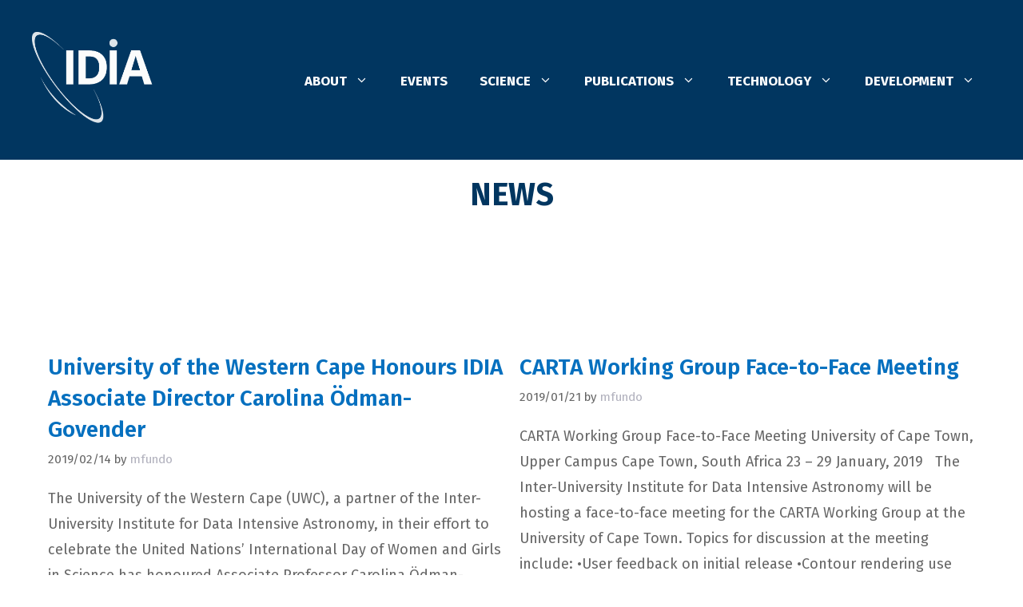

--- FILE ---
content_type: text/html; charset=UTF-8
request_url: https://idia.ac.za/category/news/page/15/
body_size: 16918
content:
<!DOCTYPE html>
<html lang="en-US">
<head>
	<meta charset="UTF-8">
	<title>News &#8211; Page 15 &#8211; Inter-University Institute for Data Intensive Astronomy &#8211; from big data to big ideas</title>
<meta name='robots' content='max-image-preview:large' />
<meta name="viewport" content="width=device-width, initial-scale=1"><link href='https://fonts.gstatic.com' crossorigin rel='preconnect' />
<link href='https://fonts.googleapis.com' crossorigin rel='preconnect' />
<link rel="alternate" type="application/rss+xml" title="Inter-University Institute for Data Intensive Astronomy - from big data to big ideas &raquo; Feed" href="https://idia.ac.za/feed/" />
<link rel="alternate" type="application/rss+xml" title="Inter-University Institute for Data Intensive Astronomy - from big data to big ideas &raquo; Comments Feed" href="https://idia.ac.za/comments/feed/" />
<link rel="alternate" type="application/rss+xml" title="Inter-University Institute for Data Intensive Astronomy - from big data to big ideas &raquo; News Category Feed" href="https://idia.ac.za/category/news/feed/" />
<style id='wp-img-auto-sizes-contain-inline-css'>
img:is([sizes=auto i],[sizes^="auto," i]){contain-intrinsic-size:3000px 1500px}
/*# sourceURL=wp-img-auto-sizes-contain-inline-css */
</style>
<link rel='stylesheet' id='formidable-css' href='https://idia.ac.za/wp-content/plugins/formidable/css/formidableforms.css?ver=1281238' media='all' />
<style id='wp-emoji-styles-inline-css'>

	img.wp-smiley, img.emoji {
		display: inline !important;
		border: none !important;
		box-shadow: none !important;
		height: 1em !important;
		width: 1em !important;
		margin: 0 0.07em !important;
		vertical-align: -0.1em !important;
		background: none !important;
		padding: 0 !important;
	}
/*# sourceURL=wp-emoji-styles-inline-css */
</style>
<style id='wp-block-library-inline-css'>
:root{--wp-block-synced-color:#7a00df;--wp-block-synced-color--rgb:122,0,223;--wp-bound-block-color:var(--wp-block-synced-color);--wp-editor-canvas-background:#ddd;--wp-admin-theme-color:#007cba;--wp-admin-theme-color--rgb:0,124,186;--wp-admin-theme-color-darker-10:#006ba1;--wp-admin-theme-color-darker-10--rgb:0,107,160.5;--wp-admin-theme-color-darker-20:#005a87;--wp-admin-theme-color-darker-20--rgb:0,90,135;--wp-admin-border-width-focus:2px}@media (min-resolution:192dpi){:root{--wp-admin-border-width-focus:1.5px}}.wp-element-button{cursor:pointer}:root .has-very-light-gray-background-color{background-color:#eee}:root .has-very-dark-gray-background-color{background-color:#313131}:root .has-very-light-gray-color{color:#eee}:root .has-very-dark-gray-color{color:#313131}:root .has-vivid-green-cyan-to-vivid-cyan-blue-gradient-background{background:linear-gradient(135deg,#00d084,#0693e3)}:root .has-purple-crush-gradient-background{background:linear-gradient(135deg,#34e2e4,#4721fb 50%,#ab1dfe)}:root .has-hazy-dawn-gradient-background{background:linear-gradient(135deg,#faaca8,#dad0ec)}:root .has-subdued-olive-gradient-background{background:linear-gradient(135deg,#fafae1,#67a671)}:root .has-atomic-cream-gradient-background{background:linear-gradient(135deg,#fdd79a,#004a59)}:root .has-nightshade-gradient-background{background:linear-gradient(135deg,#330968,#31cdcf)}:root .has-midnight-gradient-background{background:linear-gradient(135deg,#020381,#2874fc)}:root{--wp--preset--font-size--normal:16px;--wp--preset--font-size--huge:42px}.has-regular-font-size{font-size:1em}.has-larger-font-size{font-size:2.625em}.has-normal-font-size{font-size:var(--wp--preset--font-size--normal)}.has-huge-font-size{font-size:var(--wp--preset--font-size--huge)}.has-text-align-center{text-align:center}.has-text-align-left{text-align:left}.has-text-align-right{text-align:right}.has-fit-text{white-space:nowrap!important}#end-resizable-editor-section{display:none}.aligncenter{clear:both}.items-justified-left{justify-content:flex-start}.items-justified-center{justify-content:center}.items-justified-right{justify-content:flex-end}.items-justified-space-between{justify-content:space-between}.screen-reader-text{border:0;clip-path:inset(50%);height:1px;margin:-1px;overflow:hidden;padding:0;position:absolute;width:1px;word-wrap:normal!important}.screen-reader-text:focus{background-color:#ddd;clip-path:none;color:#444;display:block;font-size:1em;height:auto;left:5px;line-height:normal;padding:15px 23px 14px;text-decoration:none;top:5px;width:auto;z-index:100000}html :where(.has-border-color){border-style:solid}html :where([style*=border-top-color]){border-top-style:solid}html :where([style*=border-right-color]){border-right-style:solid}html :where([style*=border-bottom-color]){border-bottom-style:solid}html :where([style*=border-left-color]){border-left-style:solid}html :where([style*=border-width]){border-style:solid}html :where([style*=border-top-width]){border-top-style:solid}html :where([style*=border-right-width]){border-right-style:solid}html :where([style*=border-bottom-width]){border-bottom-style:solid}html :where([style*=border-left-width]){border-left-style:solid}html :where(img[class*=wp-image-]){height:auto;max-width:100%}:where(figure){margin:0 0 1em}html :where(.is-position-sticky){--wp-admin--admin-bar--position-offset:var(--wp-admin--admin-bar--height,0px)}@media screen and (max-width:600px){html :where(.is-position-sticky){--wp-admin--admin-bar--position-offset:0px}}

/*# sourceURL=wp-block-library-inline-css */
</style><style id='global-styles-inline-css'>
:root{--wp--preset--aspect-ratio--square: 1;--wp--preset--aspect-ratio--4-3: 4/3;--wp--preset--aspect-ratio--3-4: 3/4;--wp--preset--aspect-ratio--3-2: 3/2;--wp--preset--aspect-ratio--2-3: 2/3;--wp--preset--aspect-ratio--16-9: 16/9;--wp--preset--aspect-ratio--9-16: 9/16;--wp--preset--color--black: #000000;--wp--preset--color--cyan-bluish-gray: #abb8c3;--wp--preset--color--white: #ffffff;--wp--preset--color--pale-pink: #f78da7;--wp--preset--color--vivid-red: #cf2e2e;--wp--preset--color--luminous-vivid-orange: #ff6900;--wp--preset--color--luminous-vivid-amber: #fcb900;--wp--preset--color--light-green-cyan: #7bdcb5;--wp--preset--color--vivid-green-cyan: #00d084;--wp--preset--color--pale-cyan-blue: #8ed1fc;--wp--preset--color--vivid-cyan-blue: #0693e3;--wp--preset--color--vivid-purple: #9b51e0;--wp--preset--color--contrast: var(--contrast);--wp--preset--color--contrast-2: var(--contrast-2);--wp--preset--color--contrast-3: var(--contrast-3);--wp--preset--color--base: var(--base);--wp--preset--color--base-2: var(--base-2);--wp--preset--color--base-3: var(--base-3);--wp--preset--color--accent: var(--accent);--wp--preset--gradient--vivid-cyan-blue-to-vivid-purple: linear-gradient(135deg,rgb(6,147,227) 0%,rgb(155,81,224) 100%);--wp--preset--gradient--light-green-cyan-to-vivid-green-cyan: linear-gradient(135deg,rgb(122,220,180) 0%,rgb(0,208,130) 100%);--wp--preset--gradient--luminous-vivid-amber-to-luminous-vivid-orange: linear-gradient(135deg,rgb(252,185,0) 0%,rgb(255,105,0) 100%);--wp--preset--gradient--luminous-vivid-orange-to-vivid-red: linear-gradient(135deg,rgb(255,105,0) 0%,rgb(207,46,46) 100%);--wp--preset--gradient--very-light-gray-to-cyan-bluish-gray: linear-gradient(135deg,rgb(238,238,238) 0%,rgb(169,184,195) 100%);--wp--preset--gradient--cool-to-warm-spectrum: linear-gradient(135deg,rgb(74,234,220) 0%,rgb(151,120,209) 20%,rgb(207,42,186) 40%,rgb(238,44,130) 60%,rgb(251,105,98) 80%,rgb(254,248,76) 100%);--wp--preset--gradient--blush-light-purple: linear-gradient(135deg,rgb(255,206,236) 0%,rgb(152,150,240) 100%);--wp--preset--gradient--blush-bordeaux: linear-gradient(135deg,rgb(254,205,165) 0%,rgb(254,45,45) 50%,rgb(107,0,62) 100%);--wp--preset--gradient--luminous-dusk: linear-gradient(135deg,rgb(255,203,112) 0%,rgb(199,81,192) 50%,rgb(65,88,208) 100%);--wp--preset--gradient--pale-ocean: linear-gradient(135deg,rgb(255,245,203) 0%,rgb(182,227,212) 50%,rgb(51,167,181) 100%);--wp--preset--gradient--electric-grass: linear-gradient(135deg,rgb(202,248,128) 0%,rgb(113,206,126) 100%);--wp--preset--gradient--midnight: linear-gradient(135deg,rgb(2,3,129) 0%,rgb(40,116,252) 100%);--wp--preset--font-size--small: 13px;--wp--preset--font-size--medium: 20px;--wp--preset--font-size--large: 36px;--wp--preset--font-size--x-large: 42px;--wp--preset--spacing--20: 0.44rem;--wp--preset--spacing--30: 0.67rem;--wp--preset--spacing--40: 1rem;--wp--preset--spacing--50: 1.5rem;--wp--preset--spacing--60: 2.25rem;--wp--preset--spacing--70: 3.38rem;--wp--preset--spacing--80: 5.06rem;--wp--preset--shadow--natural: 6px 6px 9px rgba(0, 0, 0, 0.2);--wp--preset--shadow--deep: 12px 12px 50px rgba(0, 0, 0, 0.4);--wp--preset--shadow--sharp: 6px 6px 0px rgba(0, 0, 0, 0.2);--wp--preset--shadow--outlined: 6px 6px 0px -3px rgb(255, 255, 255), 6px 6px rgb(0, 0, 0);--wp--preset--shadow--crisp: 6px 6px 0px rgb(0, 0, 0);}:where(.is-layout-flex){gap: 0.5em;}:where(.is-layout-grid){gap: 0.5em;}body .is-layout-flex{display: flex;}.is-layout-flex{flex-wrap: wrap;align-items: center;}.is-layout-flex > :is(*, div){margin: 0;}body .is-layout-grid{display: grid;}.is-layout-grid > :is(*, div){margin: 0;}:where(.wp-block-columns.is-layout-flex){gap: 2em;}:where(.wp-block-columns.is-layout-grid){gap: 2em;}:where(.wp-block-post-template.is-layout-flex){gap: 1.25em;}:where(.wp-block-post-template.is-layout-grid){gap: 1.25em;}.has-black-color{color: var(--wp--preset--color--black) !important;}.has-cyan-bluish-gray-color{color: var(--wp--preset--color--cyan-bluish-gray) !important;}.has-white-color{color: var(--wp--preset--color--white) !important;}.has-pale-pink-color{color: var(--wp--preset--color--pale-pink) !important;}.has-vivid-red-color{color: var(--wp--preset--color--vivid-red) !important;}.has-luminous-vivid-orange-color{color: var(--wp--preset--color--luminous-vivid-orange) !important;}.has-luminous-vivid-amber-color{color: var(--wp--preset--color--luminous-vivid-amber) !important;}.has-light-green-cyan-color{color: var(--wp--preset--color--light-green-cyan) !important;}.has-vivid-green-cyan-color{color: var(--wp--preset--color--vivid-green-cyan) !important;}.has-pale-cyan-blue-color{color: var(--wp--preset--color--pale-cyan-blue) !important;}.has-vivid-cyan-blue-color{color: var(--wp--preset--color--vivid-cyan-blue) !important;}.has-vivid-purple-color{color: var(--wp--preset--color--vivid-purple) !important;}.has-black-background-color{background-color: var(--wp--preset--color--black) !important;}.has-cyan-bluish-gray-background-color{background-color: var(--wp--preset--color--cyan-bluish-gray) !important;}.has-white-background-color{background-color: var(--wp--preset--color--white) !important;}.has-pale-pink-background-color{background-color: var(--wp--preset--color--pale-pink) !important;}.has-vivid-red-background-color{background-color: var(--wp--preset--color--vivid-red) !important;}.has-luminous-vivid-orange-background-color{background-color: var(--wp--preset--color--luminous-vivid-orange) !important;}.has-luminous-vivid-amber-background-color{background-color: var(--wp--preset--color--luminous-vivid-amber) !important;}.has-light-green-cyan-background-color{background-color: var(--wp--preset--color--light-green-cyan) !important;}.has-vivid-green-cyan-background-color{background-color: var(--wp--preset--color--vivid-green-cyan) !important;}.has-pale-cyan-blue-background-color{background-color: var(--wp--preset--color--pale-cyan-blue) !important;}.has-vivid-cyan-blue-background-color{background-color: var(--wp--preset--color--vivid-cyan-blue) !important;}.has-vivid-purple-background-color{background-color: var(--wp--preset--color--vivid-purple) !important;}.has-black-border-color{border-color: var(--wp--preset--color--black) !important;}.has-cyan-bluish-gray-border-color{border-color: var(--wp--preset--color--cyan-bluish-gray) !important;}.has-white-border-color{border-color: var(--wp--preset--color--white) !important;}.has-pale-pink-border-color{border-color: var(--wp--preset--color--pale-pink) !important;}.has-vivid-red-border-color{border-color: var(--wp--preset--color--vivid-red) !important;}.has-luminous-vivid-orange-border-color{border-color: var(--wp--preset--color--luminous-vivid-orange) !important;}.has-luminous-vivid-amber-border-color{border-color: var(--wp--preset--color--luminous-vivid-amber) !important;}.has-light-green-cyan-border-color{border-color: var(--wp--preset--color--light-green-cyan) !important;}.has-vivid-green-cyan-border-color{border-color: var(--wp--preset--color--vivid-green-cyan) !important;}.has-pale-cyan-blue-border-color{border-color: var(--wp--preset--color--pale-cyan-blue) !important;}.has-vivid-cyan-blue-border-color{border-color: var(--wp--preset--color--vivid-cyan-blue) !important;}.has-vivid-purple-border-color{border-color: var(--wp--preset--color--vivid-purple) !important;}.has-vivid-cyan-blue-to-vivid-purple-gradient-background{background: var(--wp--preset--gradient--vivid-cyan-blue-to-vivid-purple) !important;}.has-light-green-cyan-to-vivid-green-cyan-gradient-background{background: var(--wp--preset--gradient--light-green-cyan-to-vivid-green-cyan) !important;}.has-luminous-vivid-amber-to-luminous-vivid-orange-gradient-background{background: var(--wp--preset--gradient--luminous-vivid-amber-to-luminous-vivid-orange) !important;}.has-luminous-vivid-orange-to-vivid-red-gradient-background{background: var(--wp--preset--gradient--luminous-vivid-orange-to-vivid-red) !important;}.has-very-light-gray-to-cyan-bluish-gray-gradient-background{background: var(--wp--preset--gradient--very-light-gray-to-cyan-bluish-gray) !important;}.has-cool-to-warm-spectrum-gradient-background{background: var(--wp--preset--gradient--cool-to-warm-spectrum) !important;}.has-blush-light-purple-gradient-background{background: var(--wp--preset--gradient--blush-light-purple) !important;}.has-blush-bordeaux-gradient-background{background: var(--wp--preset--gradient--blush-bordeaux) !important;}.has-luminous-dusk-gradient-background{background: var(--wp--preset--gradient--luminous-dusk) !important;}.has-pale-ocean-gradient-background{background: var(--wp--preset--gradient--pale-ocean) !important;}.has-electric-grass-gradient-background{background: var(--wp--preset--gradient--electric-grass) !important;}.has-midnight-gradient-background{background: var(--wp--preset--gradient--midnight) !important;}.has-small-font-size{font-size: var(--wp--preset--font-size--small) !important;}.has-medium-font-size{font-size: var(--wp--preset--font-size--medium) !important;}.has-large-font-size{font-size: var(--wp--preset--font-size--large) !important;}.has-x-large-font-size{font-size: var(--wp--preset--font-size--x-large) !important;}
/*# sourceURL=global-styles-inline-css */
</style>

<style id='classic-theme-styles-inline-css'>
/*! This file is auto-generated */
.wp-block-button__link{color:#fff;background-color:#32373c;border-radius:9999px;box-shadow:none;text-decoration:none;padding:calc(.667em + 2px) calc(1.333em + 2px);font-size:1.125em}.wp-block-file__button{background:#32373c;color:#fff;text-decoration:none}
/*# sourceURL=/wp-includes/css/classic-themes.min.css */
</style>
<link rel='stylesheet' id='php-info-wp-css' href='https://idia.ac.za/wp-content/plugins/php-info-wp/phpinfo.css?ver=6.9' media='all' />
<link rel='stylesheet' id='wp-show-posts-css' href='https://idia.ac.za/wp-content/plugins/wp-show-posts/css/wp-show-posts-min.css?ver=1.1.6' media='all' />
<link rel='stylesheet' id='generate-style-css' href='https://idia.ac.za/wp-content/themes/generatepress/assets/css/main.min.css?ver=3.6.1' media='all' />
<style id='generate-style-inline-css'>
.generate-columns {margin-bottom: 20px;padding-left: 20px;}.generate-columns-container {margin-left: -20px;}.page-header {margin-bottom: 20px;margin-left: 20px}.generate-columns-container > .paging-navigation {margin-left: 20px;}
body{background-color:var(--base-3);color:var(--contrast-2);}a{color:var(--contrast-2);}a:visited{color:var(--accent);}a:hover, a:focus, a:active{color:var(--accent);}.wp-block-group__inner-container{max-width:1200px;margin-left:auto;margin-right:auto;}.site-header .header-image{width:160px;}.generate-back-to-top{font-size:20px;border-radius:3px;position:fixed;bottom:30px;right:30px;line-height:40px;width:40px;text-align:center;z-index:10;transition:opacity 300ms ease-in-out;opacity:0.1;transform:translateY(1000px);}.generate-back-to-top__show{opacity:1;transform:translateY(0);}:root{--contrast:#444040;--contrast-2:#666666;--contrast-3:#b2b2be;--base:#f0f0f0;--base-2:#f7f8f9;--base-3:#ffffff;--accent:#0670bf;}:root .has-contrast-color{color:var(--contrast);}:root .has-contrast-background-color{background-color:var(--contrast);}:root .has-contrast-2-color{color:var(--contrast-2);}:root .has-contrast-2-background-color{background-color:var(--contrast-2);}:root .has-contrast-3-color{color:var(--contrast-3);}:root .has-contrast-3-background-color{background-color:var(--contrast-3);}:root .has-base-color{color:var(--base);}:root .has-base-background-color{background-color:var(--base);}:root .has-base-2-color{color:var(--base-2);}:root .has-base-2-background-color{background-color:var(--base-2);}:root .has-base-3-color{color:var(--base-3);}:root .has-base-3-background-color{background-color:var(--base-3);}:root .has-accent-color{color:var(--accent);}:root .has-accent-background-color{background-color:var(--accent);}body, button, input, select, textarea{font-family:Fira Sans, sans-serif;font-size:18px;}body{line-height:1.8;}.top-bar{font-family:Muli, sans-serif;font-weight:600;text-transform:uppercase;font-size:13px;}.main-title{font-size:45px;}.main-navigation a, .main-navigation .menu-toggle, .main-navigation .menu-bar-items{font-family:Fira Sans, sans-serif;font-weight:700;text-transform:uppercase;font-size:17px;}.widget-title{font-family:Fira Sans, sans-serif;font-weight:600;text-transform:uppercase;font-size:18px;}button:not(.menu-toggle),html input[type="button"],input[type="reset"],input[type="submit"],.button,.wp-block-button .wp-block-button__link{font-family:Muli, sans-serif;font-weight:600;font-size:18px;}.site-info{font-family:Muli, sans-serif;font-size:14px;}h1{font-family:Fira Sans, sans-serif;font-weight:700;text-transform:uppercase;font-size:28px;line-height:1.2;}h2{font-family:Fira Sans, sans-serif;font-weight:600;font-size:28px;line-height:1.4;}h3{font-family:Fira Sans, sans-serif;font-weight:600;font-size:24px;line-height:1.5;}h4{font-family:Fira Sans, sans-serif;font-weight:600;font-size:22px;line-height:1.5;}h5{font-family:Fira Sans, sans-serif;font-weight:600;font-size:20px;line-height:1.5;}h6{font-family:Fira Sans, sans-serif;font-weight:600;font-size:18px;line-height:1.5;}.top-bar{background-color:rgba(255,255,255,0.2);color:var(--base-3);}.top-bar a{color:var(--base-3);}.top-bar a:hover{color:var(--base-3);}.site-header{background-color:var(--base-2);color:var(--contrast);}.site-header a{color:var(--accent);}.site-header a:hover{color:var(--accent);}.main-title a,.main-title a:hover{color:var(--contrast);}.site-description{color:var(--contrast-2);}.main-navigation .main-nav ul li a, .main-navigation .menu-toggle, .main-navigation .menu-bar-items{color:var(--base-3);}.main-navigation .main-nav ul li:not([class*="current-menu-"]):hover > a, .main-navigation .main-nav ul li:not([class*="current-menu-"]):focus > a, .main-navigation .main-nav ul li.sfHover:not([class*="current-menu-"]) > a, .main-navigation .menu-bar-item:hover > a, .main-navigation .menu-bar-item.sfHover > a{color:var(--accent);}button.menu-toggle:hover,button.menu-toggle:focus{color:var(--base-3);}.main-navigation .main-nav ul li[class*="current-menu-"] > a{color:var(--base-3);}.navigation-search input[type="search"],.navigation-search input[type="search"]:active, .navigation-search input[type="search"]:focus, .main-navigation .main-nav ul li.search-item.active > a, .main-navigation .menu-bar-items .search-item.active > a{color:var(--accent);}.main-navigation ul ul{background-color:var(--contrast);}.main-navigation .main-nav ul ul li a{color:var(--base-3);}.main-navigation .main-nav ul ul li:not([class*="current-menu-"]):hover > a,.main-navigation .main-nav ul ul li:not([class*="current-menu-"]):focus > a, .main-navigation .main-nav ul ul li.sfHover:not([class*="current-menu-"]) > a{color:var(--contrast-3);background-color:var(--contrast-2);}.main-navigation .main-nav ul ul li[class*="current-menu-"] > a{color:var(--base-3);background-color:var(--contrast);}.separate-containers .inside-article, .separate-containers .comments-area, .separate-containers .page-header, .one-container .container, .separate-containers .paging-navigation, .inside-page-header{color:#666666;background-color:var(--base-3);}.entry-header h1,.page-header h1{color:var(--contrast-2);}.entry-title a{color:var(--accent);}.entry-title a:hover{color:var(--accent);}.entry-meta{color:var(--contrast-2);}.entry-meta a{color:var(--contrast-3);}.entry-meta a:hover{color:var(--contrast-3);}h1{color:var(--contrast);}h2{color:var(--contrast);}h3{color:var(--contrast);}h4{color:var(--contrast-2);}h5{color:var(--contrast-2);}.sidebar .widget{color:var(--contrast-2);background-color:var(--base-3);}.sidebar .widget a{color:var(--accent);}.sidebar .widget a:hover{color:var(--accent);}.sidebar .widget .widget-title{color:var(--contrast-2);}.footer-widgets{color:var(--contrast-2);background-color:var(--base-3);}.footer-widgets a{color:var(--contrast-2);}.footer-widgets a:hover{color:var(--accent);}.footer-widgets .widget-title{color:var(--contrast-2);}.site-info{color:var(--contrast-2);background-color:var(--base-3);}.site-info a{color:var(--accent);}.site-info a:hover{color:var(--accent);}.footer-bar .widget_nav_menu .current-menu-item a{color:var(--accent);}input[type="text"],input[type="email"],input[type="url"],input[type="password"],input[type="search"],input[type="tel"],input[type="number"],textarea,select{color:var(--contrast-2);background-color:var(--base-3);border-color:var(--base);}input[type="text"]:focus,input[type="email"]:focus,input[type="url"]:focus,input[type="password"]:focus,input[type="search"]:focus,input[type="tel"]:focus,input[type="number"]:focus,textarea:focus,select:focus{color:var(--contrast-2);background-color:var(--base-3);border-color:var(--base);}button,html input[type="button"],input[type="reset"],input[type="submit"],a.button,a.wp-block-button__link:not(.has-background){color:var(--base-3);background-color:var(--accent);}button:hover,html input[type="button"]:hover,input[type="reset"]:hover,input[type="submit"]:hover,a.button:hover,button:focus,html input[type="button"]:focus,input[type="reset"]:focus,input[type="submit"]:focus,a.button:focus,a.wp-block-button__link:not(.has-background):active,a.wp-block-button__link:not(.has-background):focus,a.wp-block-button__link:not(.has-background):hover{color:var(--base-3);background-color:rgba(6,188,191,0.79);}a.generate-back-to-top{background-color:var(--accent);color:var(--base-3);}a.generate-back-to-top:hover,a.generate-back-to-top:focus{background-color:var(--accent);color:var(--base-3);}:root{--gp-search-modal-bg-color:var(--base-3);--gp-search-modal-text-color:var(--contrast);--gp-search-modal-overlay-bg-color:rgba(0,0,0,0.2);}@media (max-width: 768px){.main-navigation .menu-bar-item:hover > a, .main-navigation .menu-bar-item.sfHover > a{background:none;color:var(--base-3);}}.inside-top-bar{padding:4px 20px 4px 20px;}.inside-top-bar.grid-container{max-width:1240px;}.inside-header{padding:40px 20px 20px 20px;}.inside-header.grid-container{max-width:1240px;}.separate-containers .inside-article, .separate-containers .comments-area, .separate-containers .page-header, .separate-containers .paging-navigation, .one-container .site-content, .inside-page-header{padding:130px 20px 80px 20px;}.site-main .wp-block-group__inner-container{padding:130px 20px 80px 20px;}.separate-containers .paging-navigation{padding-top:20px;padding-bottom:20px;}.entry-content .alignwide, body:not(.no-sidebar) .entry-content .alignfull{margin-left:-20px;width:calc(100% + 40px);max-width:calc(100% + 40px);}.one-container.right-sidebar .site-main,.one-container.both-right .site-main{margin-right:20px;}.one-container.left-sidebar .site-main,.one-container.both-left .site-main{margin-left:20px;}.one-container.both-sidebars .site-main{margin:0px 20px 0px 20px;}.one-container.archive .post:not(:last-child):not(.is-loop-template-item), .one-container.blog .post:not(:last-child):not(.is-loop-template-item){padding-bottom:80px;}.main-navigation .main-nav ul li a,.menu-toggle,.main-navigation .menu-bar-item > a{line-height:45px;}.navigation-search input[type="search"]{height:45px;}.rtl .menu-item-has-children .dropdown-menu-toggle{padding-left:20px;}.rtl .main-navigation .main-nav ul li.menu-item-has-children > a{padding-right:20px;}.widget-area .widget{padding:0px 20px 20px 40px;}.footer-widgets-container{padding:140px 20px 140px 20px;}.footer-widgets-container.grid-container{max-width:1240px;}.inside-site-info{padding:25px 20px 25px 20px;}.inside-site-info.grid-container{max-width:1240px;}@media (max-width:768px){.separate-containers .inside-article, .separate-containers .comments-area, .separate-containers .page-header, .separate-containers .paging-navigation, .one-container .site-content, .inside-page-header{padding:120px 20px 120px 20px;}.site-main .wp-block-group__inner-container{padding:120px 20px 120px 20px;}.inside-header{padding-top:0px;padding-right:0px;padding-bottom:0px;padding-left:0px;}.widget-area .widget{padding-top:0px;padding-right:0px;padding-bottom:10px;padding-left:0px;}.inside-site-info{padding-right:10px;padding-left:10px;}.entry-content .alignwide, body:not(.no-sidebar) .entry-content .alignfull{margin-left:-20px;width:calc(100% + 40px);max-width:calc(100% + 40px);}.one-container .site-main .paging-navigation{margin-bottom:20px;}}.is-right-sidebar{width:25%;}.is-left-sidebar{width:25%;}.site-content .content-area{width:100%;}@media (max-width: 768px){.main-navigation .menu-toggle,.sidebar-nav-mobile:not(#sticky-placeholder){display:block;}.main-navigation ul,.gen-sidebar-nav,.main-navigation:not(.slideout-navigation):not(.toggled) .main-nav > ul,.has-inline-mobile-toggle #site-navigation .inside-navigation > *:not(.navigation-search):not(.main-nav){display:none;}.nav-align-right .inside-navigation,.nav-align-center .inside-navigation{justify-content:space-between;}.has-inline-mobile-toggle .mobile-menu-control-wrapper{display:flex;flex-wrap:wrap;}.has-inline-mobile-toggle .inside-header{flex-direction:row;text-align:left;flex-wrap:wrap;}.has-inline-mobile-toggle .header-widget,.has-inline-mobile-toggle #site-navigation{flex-basis:100%;}.nav-float-left .has-inline-mobile-toggle #site-navigation{order:10;}}
.dynamic-author-image-rounded{border-radius:100%;}.dynamic-featured-image, .dynamic-author-image{vertical-align:middle;}.one-container.blog .dynamic-content-template:not(:last-child), .one-container.archive .dynamic-content-template:not(:last-child){padding-bottom:0px;}.dynamic-entry-excerpt > p:last-child{margin-bottom:0px;}
.inside-page-hero > *:last-child{margin-bottom:0px;}.page-hero{padding-top:180px;}.header-wrap{position:absolute;left:0px;right:0px;z-index:10;}.header-wrap .site-header{background:transparent;}
@media (max-width: 768px){.main-navigation .main-nav ul li a,.main-navigation .menu-toggle,.main-navigation .mobile-bar-items a,.main-navigation .menu-bar-item > a{line-height:70px;}.main-navigation .site-logo.navigation-logo img, .mobile-header-navigation .site-logo.mobile-header-logo img, .navigation-search input[type="search"]{height:70px;}}.post-image:not(:first-child), .page-content:not(:first-child), .entry-content:not(:first-child), .entry-summary:not(:first-child), footer.entry-meta{margin-top:1.2em;}.post-image-above-header .inside-article div.featured-image, .post-image-above-header .inside-article div.post-image{margin-bottom:1.2em;}
/*# sourceURL=generate-style-inline-css */
</style>
<link rel='stylesheet' id='generate-google-fonts-css' href='https://fonts.googleapis.com/css?family=Muli%3A200%2C200italic%2C300%2C300italic%2Cregular%2Citalic%2C600%2C600italic%2C700%2C700italic%2C800%2C800italic%2C900%2C900italic%7CFira+Sans%3A100%2C100italic%2C200%2C200italic%2C300%2C300italic%2Cregular%2Citalic%2C500%2C500italic%2C600%2C600italic%2C700%2C700italic%2C800%2C800italic%2C900%2C900italic&#038;display=auto&#038;ver=3.6.1' media='all' />
<link rel='stylesheet' id='tablepress-default-css' href='https://idia.ac.za/wp-content/plugins/tablepress/css/build/default.css?ver=3.2.5' media='all' />
<style id='generateblocks-inline-css'>
.gb-container-02381917{position:relative;overflow-x:hidden;overflow-y:hidden;padding:100px 20px;background-image:url(https://idia.ac.za/wp-content/uploads/2023/07/banner-1.jpg);background-repeat:no-repeat;background-position:center center;background-size:cover;background-attachment:fixed;}.gb-container-02381917.gb-has-dynamic-bg{background-image:var(--background-url);}.gb-container-02381917.gb-no-dynamic-bg{background-image:none;}.gb-grid-wrapper > .gb-grid-column-f1193678{width:100%;}.gb-container-53875f29{padding-top:20px;}.gb-grid-wrapper-5a259c92{display:flex;flex-wrap:wrap;}.gb-grid-wrapper-5a259c92 > .gb-grid-column{box-sizing:border-box;}h1.gb-headline-b5561087{font-size:40px;font-weight:bold;text-align:center;color:#013660;}@media (max-width: 767px) {.gb-container-02381917{background-attachment:initial;}.gb-grid-wrapper > .gb-grid-column-f1193678{width:100%;}}:root{--gb-container-width:1200px;}.gb-container .wp-block-image img{vertical-align:middle;}.gb-grid-wrapper .wp-block-image{margin-bottom:0;}.gb-highlight{background:none;}.gb-shape{line-height:0;}
/*# sourceURL=generateblocks-inline-css */
</style>
<link rel='stylesheet' id='generate-blog-css' href='https://idia.ac.za/wp-content/plugins/gp-premium/blog/functions/css/style.min.css?ver=2.3.2' media='all' />
<link rel='stylesheet' id='generate-navigation-branding-css' href='https://idia.ac.za/wp-content/plugins/gp-premium/menu-plus/functions/css/navigation-branding-flex.min.css?ver=2.3.2' media='all' />
<style id='generate-navigation-branding-inline-css'>
@media (max-width: 768px){.site-header, #site-navigation, #sticky-navigation{display:none !important;opacity:0.0;}#mobile-header{display:block !important;width:100% !important;}#mobile-header .main-nav > ul{display:none;}#mobile-header.toggled .main-nav > ul, #mobile-header .menu-toggle, #mobile-header .mobile-bar-items{display:block;}#mobile-header .main-nav{-ms-flex:0 0 100%;flex:0 0 100%;-webkit-box-ordinal-group:5;-ms-flex-order:4;order:4;}}.main-navigation.has-branding.grid-container .navigation-branding, .main-navigation.has-branding:not(.grid-container) .inside-navigation:not(.grid-container) .navigation-branding{margin-left:10px;}.navigation-branding img, .site-logo.mobile-header-logo img{height:45px;width:auto;}.navigation-branding .main-title{line-height:45px;}@media (max-width: 1210px){#site-navigation .navigation-branding, #sticky-navigation .navigation-branding{margin-left:10px;}}@media (max-width: 768px){.main-navigation.has-branding.nav-align-center .menu-bar-items, .main-navigation.has-sticky-branding.navigation-stick.nav-align-center .menu-bar-items{margin-left:auto;}.navigation-branding{margin-right:auto;margin-left:10px;}.navigation-branding .main-title, .mobile-header-navigation .site-logo{margin-left:10px;}.navigation-branding img, .site-logo.mobile-header-logo{height:70px;}.navigation-branding .main-title{line-height:70px;}}
/*# sourceURL=generate-navigation-branding-inline-css */
</style>
<!--n2css--><!--n2js--><script src="https://idia.ac.za/wp-includes/js/jquery/jquery.min.js?ver=3.7.1" id="jquery-core-js"></script>
<script src="https://idia.ac.za/wp-includes/js/jquery/jquery-migrate.min.js?ver=3.4.1" id="jquery-migrate-js"></script>
<link rel="https://api.w.org/" href="https://idia.ac.za/wp-json/" /><link rel="alternate" title="JSON" type="application/json" href="https://idia.ac.za/wp-json/wp/v2/categories/4" /><link rel="EditURI" type="application/rsd+xml" title="RSD" href="https://idia.ac.za/xmlrpc.php?rsd" />
<meta name="generator" content="WordPress 6.9" />
<link rel="icon" href="https://idia.ac.za/wp-content/uploads/2018/08/cropped-idia_square_logo-4-1-150x150.png" sizes="32x32" />
<link rel="icon" href="https://idia.ac.za/wp-content/uploads/2018/08/cropped-idia_square_logo-4-1-300x300.png" sizes="192x192" />
<link rel="apple-touch-icon" href="https://idia.ac.za/wp-content/uploads/2018/08/cropped-idia_square_logo-4-1-300x300.png" />
<meta name="msapplication-TileImage" content="https://idia.ac.za/wp-content/uploads/2018/08/cropped-idia_square_logo-4-1-300x300.png" />
		<style id="wp-custom-css">
			/* GeneratePress Site CSS */ 

@media (max-width: 768px) {
    .main-navigation .main-nav ul {
        background-color: #013660 !important; /* change to your desired colour */
    }

    /* If your mobile menu uses the dropdown (not off-canvas) */
    .main-navigation .menu-toggle + .main-nav {
        background-color: #013660 !important; /* match the colour above */
    }
}
 /* End GeneratePress Site CSS */		</style>
		</head>

<body class="archive paged category category-news category-4 wp-custom-logo wp-embed-responsive paged-15 category-paged-15 wp-theme-generatepress post-image-above-header post-image-aligned-center generate-columns-activated sticky-menu-fade mobile-header mobile-header-logo no-sidebar nav-float-right one-container header-aligned-left dropdown-hover" itemtype="https://schema.org/Blog" itemscope>
	<div class="header-wrap"><a class="screen-reader-text skip-link" href="#content" title="Skip to content">Skip to content</a>		<header class="site-header has-inline-mobile-toggle" id="masthead" aria-label="Site"  itemtype="https://schema.org/WPHeader" itemscope>
			<div class="inside-header grid-container">
				<div class="site-logo">
					<a href="https://idia.ac.za/" rel="home">
						<img  class="header-image is-logo-image" alt="Inter-University Institute for Data Intensive Astronomy &#8211; from big data to big ideas" src="https://idia.ac.za/wp-content/uploads/2024/05/idia-logo_white.png" width="1216" height="937" />
					</a>
				</div>	<nav class="main-navigation mobile-menu-control-wrapper" id="mobile-menu-control-wrapper" aria-label="Mobile Toggle">
				<button data-nav="site-navigation" class="menu-toggle" aria-controls="primary-menu" aria-expanded="false">
			<span class="gp-icon icon-menu-bars"><svg viewBox="0 0 512 512" aria-hidden="true" xmlns="http://www.w3.org/2000/svg" width="1em" height="1em"><path d="M0 96c0-13.255 10.745-24 24-24h464c13.255 0 24 10.745 24 24s-10.745 24-24 24H24c-13.255 0-24-10.745-24-24zm0 160c0-13.255 10.745-24 24-24h464c13.255 0 24 10.745 24 24s-10.745 24-24 24H24c-13.255 0-24-10.745-24-24zm0 160c0-13.255 10.745-24 24-24h464c13.255 0 24 10.745 24 24s-10.745 24-24 24H24c-13.255 0-24-10.745-24-24z" /></svg><svg viewBox="0 0 512 512" aria-hidden="true" xmlns="http://www.w3.org/2000/svg" width="1em" height="1em"><path d="M71.029 71.029c9.373-9.372 24.569-9.372 33.942 0L256 222.059l151.029-151.03c9.373-9.372 24.569-9.372 33.942 0 9.372 9.373 9.372 24.569 0 33.942L289.941 256l151.03 151.029c9.372 9.373 9.372 24.569 0 33.942-9.373 9.372-24.569 9.372-33.942 0L256 289.941l-151.029 151.03c-9.373 9.372-24.569 9.372-33.942 0-9.372-9.373-9.372-24.569 0-33.942L222.059 256 71.029 104.971c-9.372-9.373-9.372-24.569 0-33.942z" /></svg></span><span class="mobile-menu">MENU</span>		</button>
	</nav>
			<nav class="main-navigation nav-align-center sub-menu-right" id="site-navigation" aria-label="Primary"  itemtype="https://schema.org/SiteNavigationElement" itemscope>
			<div class="inside-navigation grid-container">
								<button class="menu-toggle" aria-controls="primary-menu" aria-expanded="false">
					<span class="gp-icon icon-menu-bars"><svg viewBox="0 0 512 512" aria-hidden="true" xmlns="http://www.w3.org/2000/svg" width="1em" height="1em"><path d="M0 96c0-13.255 10.745-24 24-24h464c13.255 0 24 10.745 24 24s-10.745 24-24 24H24c-13.255 0-24-10.745-24-24zm0 160c0-13.255 10.745-24 24-24h464c13.255 0 24 10.745 24 24s-10.745 24-24 24H24c-13.255 0-24-10.745-24-24zm0 160c0-13.255 10.745-24 24-24h464c13.255 0 24 10.745 24 24s-10.745 24-24 24H24c-13.255 0-24-10.745-24-24z" /></svg><svg viewBox="0 0 512 512" aria-hidden="true" xmlns="http://www.w3.org/2000/svg" width="1em" height="1em"><path d="M71.029 71.029c9.373-9.372 24.569-9.372 33.942 0L256 222.059l151.029-151.03c9.373-9.372 24.569-9.372 33.942 0 9.372 9.373 9.372 24.569 0 33.942L289.941 256l151.03 151.029c9.372 9.373 9.372 24.569 0 33.942-9.373 9.372-24.569 9.372-33.942 0L256 289.941l-151.029 151.03c-9.373 9.372-24.569 9.372-33.942 0-9.372-9.373-9.372-24.569 0-33.942L222.059 256 71.029 104.971c-9.372-9.373-9.372-24.569 0-33.942z" /></svg></span><span class="mobile-menu">MENU</span>				</button>
				<div id="primary-menu" class="main-nav"><ul id="menu-primary-menu" class=" menu sf-menu"><li id="menu-item-6707" class="menu-item menu-item-type-custom menu-item-object-custom current-menu-ancestor current-menu-parent menu-item-has-children menu-item-6707"><a href="#">About<span role="presentation" class="dropdown-menu-toggle"><span class="gp-icon icon-arrow"><svg viewBox="0 0 330 512" aria-hidden="true" xmlns="http://www.w3.org/2000/svg" width="1em" height="1em"><path d="M305.913 197.085c0 2.266-1.133 4.815-2.833 6.514L171.087 335.593c-1.7 1.7-4.249 2.832-6.515 2.832s-4.815-1.133-6.515-2.832L26.064 203.599c-1.7-1.7-2.832-4.248-2.832-6.514s1.132-4.816 2.832-6.515l14.162-14.163c1.7-1.699 3.966-2.832 6.515-2.832 2.266 0 4.815 1.133 6.515 2.832l111.316 111.317 111.316-111.317c1.7-1.699 4.249-2.832 6.515-2.832s4.815 1.133 6.515 2.832l14.162 14.163c1.7 1.7 2.833 4.249 2.833 6.515z" /></svg></span></span></a>
<ul class="sub-menu">
	<li id="menu-item-6757" class="menu-item menu-item-type-post_type menu-item-object-page menu-item-6757"><a href="https://idia.ac.za/about-idia/">About IDIA</a></li>
	<li id="menu-item-6781" class="menu-item menu-item-type-post_type menu-item-object-page menu-item-6781"><a href="https://idia.ac.za/oversight-committee/">Oversight Committee</a></li>
	<li id="menu-item-20846" class="menu-item menu-item-type-post_type menu-item-object-page menu-item-20846"><a href="https://idia.ac.za/management/">Management Team</a></li>
	<li id="menu-item-20842" class="menu-item menu-item-type-post_type menu-item-object-page menu-item-20842"><a href="https://idia.ac.za/idia-staff/">IDIA Staff and Senior Researchers</a></li>
	<li id="menu-item-6769" class="menu-item menu-item-type-post_type menu-item-object-page menu-item-6769"><a href="https://idia.ac.za/international-partnerships/">national and International Partnerships</a></li>
	<li id="menu-item-18874" class="menu-item menu-item-type-taxonomy menu-item-object-category current-menu-item menu-item-18874"><a href="https://idia.ac.za/category/news/" aria-current="page">News</a></li>
	<li id="menu-item-6756" class="menu-item menu-item-type-post_type menu-item-object-page menu-item-6756"><a href="https://idia.ac.za/contact/">Contact</a></li>
	<li id="menu-item-6461" class="menu-item menu-item-type-custom menu-item-object-custom menu-item-has-children menu-item-6461"><a href="#">Work at IDIA<span role="presentation" class="dropdown-menu-toggle"><span class="gp-icon icon-arrow-right"><svg viewBox="0 0 192 512" aria-hidden="true" xmlns="http://www.w3.org/2000/svg" width="1em" height="1em" fill-rule="evenodd" clip-rule="evenodd" stroke-linejoin="round" stroke-miterlimit="1.414"><path d="M178.425 256.001c0 2.266-1.133 4.815-2.832 6.515L43.599 394.509c-1.7 1.7-4.248 2.833-6.514 2.833s-4.816-1.133-6.515-2.833l-14.163-14.162c-1.699-1.7-2.832-3.966-2.832-6.515 0-2.266 1.133-4.815 2.832-6.515l111.317-111.316L16.407 144.685c-1.699-1.7-2.832-4.249-2.832-6.515s1.133-4.815 2.832-6.515l14.163-14.162c1.7-1.7 4.249-2.833 6.515-2.833s4.815 1.133 6.514 2.833l131.994 131.993c1.7 1.7 2.832 4.249 2.832 6.515z" fill-rule="nonzero" /></svg></span></span></a>
	<ul class="sub-menu">
		<li id="menu-item-6539" class="menu-item menu-item-type-post_type menu-item-object-page menu-item-6539"><a href="https://idia.ac.za/current-positions/">Open positions</a></li>
		<li id="menu-item-18886" class="menu-item menu-item-type-taxonomy menu-item-object-category menu-item-18886"><a href="https://idia.ac.za/category/work-with-idia/closed-positions/">Closed positions</a></li>
	</ul>
</li>
</ul>
</li>
<li id="menu-item-6519" class="menu-item menu-item-type-post_type menu-item-object-page menu-item-6519"><a href="https://idia.ac.za/events/">Events</a></li>
<li id="menu-item-6705" class="menu-item menu-item-type-custom menu-item-object-custom menu-item-has-children menu-item-6705"><a href="#">Science<span role="presentation" class="dropdown-menu-toggle"><span class="gp-icon icon-arrow"><svg viewBox="0 0 330 512" aria-hidden="true" xmlns="http://www.w3.org/2000/svg" width="1em" height="1em"><path d="M305.913 197.085c0 2.266-1.133 4.815-2.833 6.514L171.087 335.593c-1.7 1.7-4.249 2.832-6.515 2.832s-4.815-1.133-6.515-2.832L26.064 203.599c-1.7-1.7-2.832-4.248-2.832-6.514s1.132-4.816 2.832-6.515l14.162-14.163c1.7-1.699 3.966-2.832 6.515-2.832 2.266 0 4.815 1.133 6.515 2.832l111.316 111.317 111.316-111.317c1.7-1.699 4.249-2.832 6.515-2.832s4.815 1.133 6.515 2.832l14.162 14.163c1.7 1.7 2.833 4.249 2.833 6.515z" /></svg></span></span></a>
<ul class="sub-menu">
	<li id="menu-item-6768" class="menu-item menu-item-type-post_type menu-item-object-page menu-item-6768"><a href="https://idia.ac.za/idia-science-projects/">IDIA Science Projects</a></li>
	<li id="menu-item-6775" class="menu-item menu-item-type-post_type menu-item-object-page menu-item-6775"><a href="https://idia.ac.za/supporting-meerkat-science/">Supporting MeerKAT Science</a></li>
</ul>
</li>
<li id="menu-item-6706" class="menu-item menu-item-type-custom menu-item-object-custom menu-item-has-children menu-item-6706"><a href="#">Publications<span role="presentation" class="dropdown-menu-toggle"><span class="gp-icon icon-arrow"><svg viewBox="0 0 330 512" aria-hidden="true" xmlns="http://www.w3.org/2000/svg" width="1em" height="1em"><path d="M305.913 197.085c0 2.266-1.133 4.815-2.833 6.514L171.087 335.593c-1.7 1.7-4.249 2.832-6.515 2.832s-4.815-1.133-6.515-2.832L26.064 203.599c-1.7-1.7-2.832-4.248-2.832-6.514s1.132-4.816 2.832-6.515l14.162-14.163c1.7-1.699 3.966-2.832 6.515-2.832 2.266 0 4.815 1.133 6.515 2.832l111.316 111.317 111.316-111.317c1.7-1.699 4.249-2.832 6.515-2.832s4.815 1.133 6.515 2.832l14.162 14.163c1.7 1.7 2.833 4.249 2.833 6.515z" /></svg></span></span></a>
<ul class="sub-menu">
	<li id="menu-item-6708" class="menu-item menu-item-type-custom menu-item-object-custom menu-item-6708"><a href="https://ui.adsabs.harvard.edu/user/libraries/3lmCkZYSTCqJtmko-emg0w">IDIA Scientific Publications</a></li>
	<li id="menu-item-6758" class="menu-item menu-item-type-post_type menu-item-object-page menu-item-6758"><a href="https://idia.ac.za/report/">IDIA Activity Report 2015 &#8211; 2019</a></li>
	<li id="menu-item-20769" class="menu-item menu-item-type-post_type menu-item-object-page menu-item-20769"><a href="https://idia.ac.za/idia-activity-report-2020-2024/">IDIA Activity Report 2020 – 2024</a></li>
	<li id="menu-item-6776" class="menu-item menu-item-type-post_type menu-item-object-page menu-item-6776"><a href="https://idia.ac.za/meerkat-science-book/">MeerKAT Science: On the Pathway to the SKA</a></li>
	<li id="menu-item-6778" class="menu-item menu-item-type-post_type menu-item-object-page menu-item-6778"><a href="https://idia.ac.za/citing-idia-ilifu-in-publications/">Citing IDIA/ilifu/CARTA/iDaVIE in Publications</a></li>
</ul>
</li>
<li id="menu-item-6453" class="menu-item menu-item-type-custom menu-item-object-custom menu-item-has-children menu-item-6453"><a href="#">Technology<span role="presentation" class="dropdown-menu-toggle"><span class="gp-icon icon-arrow"><svg viewBox="0 0 330 512" aria-hidden="true" xmlns="http://www.w3.org/2000/svg" width="1em" height="1em"><path d="M305.913 197.085c0 2.266-1.133 4.815-2.833 6.514L171.087 335.593c-1.7 1.7-4.249 2.832-6.515 2.832s-4.815-1.133-6.515-2.832L26.064 203.599c-1.7-1.7-2.832-4.248-2.832-6.514s1.132-4.816 2.832-6.515l14.162-14.163c1.7-1.699 3.966-2.832 6.515-2.832 2.266 0 4.815 1.133 6.515 2.832l111.316 111.317 111.316-111.317c1.7-1.699 4.249-2.832 6.515-2.832s4.815 1.133 6.515 2.832l14.162 14.163c1.7 1.7 2.833 4.249 2.833 6.515z" /></svg></span></span></a>
<ul class="sub-menu">
	<li id="menu-item-6531" class="menu-item menu-item-type-post_type menu-item-object-page menu-item-6531"><a href="https://idia.ac.za/ilifu-research-cloud-infrastructure/">ilifu – Research cloud infrastructure</a></li>
	<li id="menu-item-6524" class="menu-item menu-item-type-post_type menu-item-object-page menu-item-6524"><a href="https://idia.ac.za/visualization-laboratory/">Visualisation Laboratory</a></li>
	<li id="menu-item-6460" class="menu-item menu-item-type-custom menu-item-object-custom menu-item-6460"><a href="https://cartavis.org">CARTA</a></li>
	<li id="menu-item-6525" class="menu-item menu-item-type-post_type menu-item-object-page menu-item-6525"><a href="https://idia.ac.za/software-development/">Software Development</a></li>
	<li id="menu-item-6526" class="menu-item menu-item-type-post_type menu-item-object-page menu-item-6526"><a href="https://idia.ac.za/reproducibility-in-science/">Reproducibility in Science</a></li>
	<li id="menu-item-6459" class="menu-item menu-item-type-custom menu-item-object-custom menu-item-has-children menu-item-6459"><a href="#">Technology highlights<span role="presentation" class="dropdown-menu-toggle"><span class="gp-icon icon-arrow-right"><svg viewBox="0 0 192 512" aria-hidden="true" xmlns="http://www.w3.org/2000/svg" width="1em" height="1em" fill-rule="evenodd" clip-rule="evenodd" stroke-linejoin="round" stroke-miterlimit="1.414"><path d="M178.425 256.001c0 2.266-1.133 4.815-2.832 6.515L43.599 394.509c-1.7 1.7-4.248 2.833-6.514 2.833s-4.816-1.133-6.515-2.833l-14.163-14.162c-1.699-1.7-2.832-3.966-2.832-6.515 0-2.266 1.133-4.815 2.832-6.515l111.317-111.316L16.407 144.685c-1.699-1.7-2.832-4.249-2.832-6.515s1.133-4.815 2.832-6.515l14.163-14.162c1.7-1.7 4.249-2.833 6.515-2.833s4.815 1.133 6.514 2.833l131.994 131.993c1.7 1.7 2.832 4.249 2.832 6.515z" fill-rule="nonzero" /></svg></span></span></a>
	<ul class="sub-menu">
		<li id="menu-item-6522" class="menu-item menu-item-type-post_type menu-item-object-page menu-item-6522"><a href="https://idia.ac.za/the-birth-of-the-research-cloud-in-south-africa/">The birth of the Research Cloud in South Africa</a></li>
		<li id="menu-item-6523" class="menu-item menu-item-type-post_type menu-item-object-page menu-item-6523"><a href="https://idia.ac.za/big-data-file-transfer/">Big Data File Transfer</a></li>
	</ul>
</li>
</ul>
</li>
<li id="menu-item-6709" class="menu-item menu-item-type-custom menu-item-object-custom menu-item-has-children menu-item-6709"><a href="#">Development<span role="presentation" class="dropdown-menu-toggle"><span class="gp-icon icon-arrow"><svg viewBox="0 0 330 512" aria-hidden="true" xmlns="http://www.w3.org/2000/svg" width="1em" height="1em"><path d="M305.913 197.085c0 2.266-1.133 4.815-2.833 6.514L171.087 335.593c-1.7 1.7-4.249 2.832-6.515 2.832s-4.815-1.133-6.515-2.832L26.064 203.599c-1.7-1.7-2.832-4.248-2.832-6.514s1.132-4.816 2.832-6.515l14.162-14.163c1.7-1.699 3.966-2.832 6.515-2.832 2.266 0 4.815 1.133 6.515 2.832l111.316 111.317 111.316-111.317c1.7-1.699 4.249-2.832 6.515-2.832s4.815 1.133 6.515 2.832l14.162 14.163c1.7 1.7 2.833 4.249 2.833 6.515z" /></svg></span></span></a>
<ul class="sub-menu">
	<li id="menu-item-20964" class="menu-item menu-item-type-custom menu-item-object-custom menu-item-has-children menu-item-20964"><a href="#">Capacity Building<span role="presentation" class="dropdown-menu-toggle"><span class="gp-icon icon-arrow-right"><svg viewBox="0 0 192 512" aria-hidden="true" xmlns="http://www.w3.org/2000/svg" width="1em" height="1em" fill-rule="evenodd" clip-rule="evenodd" stroke-linejoin="round" stroke-miterlimit="1.414"><path d="M178.425 256.001c0 2.266-1.133 4.815-2.832 6.515L43.599 394.509c-1.7 1.7-4.248 2.833-6.514 2.833s-4.816-1.133-6.515-2.833l-14.163-14.162c-1.699-1.7-2.832-3.966-2.832-6.515 0-2.266 1.133-4.815 2.832-6.515l111.317-111.316L16.407 144.685c-1.699-1.7-2.832-4.249-2.832-6.515s1.133-4.815 2.832-6.515l14.163-14.162c1.7-1.7 4.249-2.833 6.515-2.833s4.815 1.133 6.514 2.833l131.994 131.993c1.7 1.7 2.832 4.249 2.832 6.515z" fill-rule="nonzero" /></svg></span></span></a>
	<ul class="sub-menu">
		<li id="menu-item-20924" class="menu-item menu-item-type-post_type menu-item-object-page menu-item-20924"><a href="https://idia.ac.za/idia-students/">IDIA&#8217;s Scholarship Programme</a></li>
		<li id="menu-item-20925" class="menu-item menu-item-type-post_type menu-item-object-page menu-item-20925"><a href="https://idia.ac.za/empowering-the-next-generation-of-south-african-scientists-for-the-ska/">Empowering the Next Generation</a></li>
	</ul>
</li>
	<li id="menu-item-20965" class="menu-item menu-item-type-custom menu-item-object-custom menu-item-has-children menu-item-20965"><a href="#">Development and Outreach Overview<span role="presentation" class="dropdown-menu-toggle"><span class="gp-icon icon-arrow-right"><svg viewBox="0 0 192 512" aria-hidden="true" xmlns="http://www.w3.org/2000/svg" width="1em" height="1em" fill-rule="evenodd" clip-rule="evenodd" stroke-linejoin="round" stroke-miterlimit="1.414"><path d="M178.425 256.001c0 2.266-1.133 4.815-2.832 6.515L43.599 394.509c-1.7 1.7-4.248 2.833-6.514 2.833s-4.816-1.133-6.515-2.833l-14.163-14.162c-1.699-1.7-2.832-3.966-2.832-6.515 0-2.266 1.133-4.815 2.832-6.515l111.317-111.316L16.407 144.685c-1.699-1.7-2.832-4.249-2.832-6.515s1.133-4.815 2.832-6.515l14.163-14.162c1.7-1.7 4.249-2.833 6.515-2.833s4.815 1.133 6.514 2.833l131.994 131.993c1.7 1.7 2.832 4.249 2.832 6.515z" fill-rule="nonzero" /></svg></span></span></a>
	<ul class="sub-menu">
		<li id="menu-item-20968" class="menu-item menu-item-type-post_type menu-item-object-page menu-item-20968"><a href="https://idia.ac.za/development-overview/">Our Vision</a></li>
		<li id="menu-item-6784" class="menu-item menu-item-type-post_type menu-item-object-page menu-item-6784"><a href="https://idia.ac.za/cascade-outreach/">Cascade Outreach Framework</a></li>
	</ul>
</li>
	<li id="menu-item-20967" class="menu-item menu-item-type-custom menu-item-object-custom menu-item-has-children menu-item-20967"><a href="#">Development Projects<span role="presentation" class="dropdown-menu-toggle"><span class="gp-icon icon-arrow-right"><svg viewBox="0 0 192 512" aria-hidden="true" xmlns="http://www.w3.org/2000/svg" width="1em" height="1em" fill-rule="evenodd" clip-rule="evenodd" stroke-linejoin="round" stroke-miterlimit="1.414"><path d="M178.425 256.001c0 2.266-1.133 4.815-2.832 6.515L43.599 394.509c-1.7 1.7-4.248 2.833-6.514 2.833s-4.816-1.133-6.515-2.833l-14.163-14.162c-1.699-1.7-2.832-3.966-2.832-6.515 0-2.266 1.133-4.815 2.832-6.515l111.317-111.316L16.407 144.685c-1.699-1.7-2.832-4.249-2.832-6.515s1.133-4.815 2.832-6.515l14.163-14.162c1.7-1.7 4.249-2.833 6.515-2.833s4.815 1.133 6.514 2.833l131.994 131.993c1.7 1.7 2.832 4.249 2.832 6.515z" fill-rule="nonzero" /></svg></span></span></a>
	<ul class="sub-menu">
		<li id="menu-item-6783" class="menu-item menu-item-type-post_type menu-item-object-page menu-item-6783"><a href="https://idia.ac.za/schools-hackathons-and-skills-development/">Schools, Hackathons and Skills Development</a></li>
		<li id="menu-item-6785" class="menu-item menu-item-type-post_type menu-item-object-page menu-item-6785"><a href="https://idia.ac.za/seads-seminar-series/">Science Engagement And Development Seminars</a></li>
	</ul>
</li>
	<li id="menu-item-21002" class="menu-item menu-item-type-post_type menu-item-object-page menu-item-21002"><a href="https://idia.ac.za/ilifu-event-application/">Using ilifu For Your Event</a></li>
	<li id="menu-item-6786" class="menu-item menu-item-type-post_type menu-item-object-page menu-item-6786"><a href="https://idia.ac.za/outreach-resources/">Outreach resources</a></li>
</ul>
</li>
</ul></div>			</div>
		</nav>
					</div>
		</header>
				<nav id="mobile-header" itemtype="https://schema.org/SiteNavigationElement" itemscope class="main-navigation mobile-header-navigation has-branding">
			<div class="inside-navigation grid-container grid-parent">
				<div class="site-logo mobile-header-logo">
						<a href="https://idia.ac.za/" title="Inter-University Institute for Data Intensive Astronomy &#8211; from big data to big ideas" rel="home">
							<img src="https://idia.ac.za/wp-content/uploads/2018/05/cropped-IDIA_logo_footer-1-1.png" alt="Inter-University Institute for Data Intensive Astronomy &#8211; from big data to big ideas" class="is-logo-image" width="342" height="250" />
						</a>
					</div>					<button class="menu-toggle" aria-controls="mobile-menu" aria-expanded="false">
						<span class="gp-icon icon-menu-bars"><svg viewBox="0 0 512 512" aria-hidden="true" xmlns="http://www.w3.org/2000/svg" width="1em" height="1em"><path d="M0 96c0-13.255 10.745-24 24-24h464c13.255 0 24 10.745 24 24s-10.745 24-24 24H24c-13.255 0-24-10.745-24-24zm0 160c0-13.255 10.745-24 24-24h464c13.255 0 24 10.745 24 24s-10.745 24-24 24H24c-13.255 0-24-10.745-24-24zm0 160c0-13.255 10.745-24 24-24h464c13.255 0 24 10.745 24 24s-10.745 24-24 24H24c-13.255 0-24-10.745-24-24z" /></svg><svg viewBox="0 0 512 512" aria-hidden="true" xmlns="http://www.w3.org/2000/svg" width="1em" height="1em"><path d="M71.029 71.029c9.373-9.372 24.569-9.372 33.942 0L256 222.059l151.029-151.03c9.373-9.372 24.569-9.372 33.942 0 9.372 9.373 9.372 24.569 0 33.942L289.941 256l151.03 151.029c9.372 9.373 9.372 24.569 0 33.942-9.373 9.372-24.569 9.372-33.942 0L256 289.941l-151.029 151.03c-9.373 9.372-24.569 9.372-33.942 0-9.372-9.373-9.372-24.569 0-33.942L222.059 256 71.029 104.971c-9.372-9.373-9.372-24.569 0-33.942z" /></svg></span><span class="mobile-menu">MENU</span>					</button>
					<div id="mobile-menu" class="main-nav"><ul id="menu-primary-menu-1" class=" menu sf-menu"><li class="menu-item menu-item-type-custom menu-item-object-custom current-menu-ancestor current-menu-parent menu-item-has-children menu-item-6707"><a href="#">About<span role="presentation" class="dropdown-menu-toggle"><span class="gp-icon icon-arrow"><svg viewBox="0 0 330 512" aria-hidden="true" xmlns="http://www.w3.org/2000/svg" width="1em" height="1em"><path d="M305.913 197.085c0 2.266-1.133 4.815-2.833 6.514L171.087 335.593c-1.7 1.7-4.249 2.832-6.515 2.832s-4.815-1.133-6.515-2.832L26.064 203.599c-1.7-1.7-2.832-4.248-2.832-6.514s1.132-4.816 2.832-6.515l14.162-14.163c1.7-1.699 3.966-2.832 6.515-2.832 2.266 0 4.815 1.133 6.515 2.832l111.316 111.317 111.316-111.317c1.7-1.699 4.249-2.832 6.515-2.832s4.815 1.133 6.515 2.832l14.162 14.163c1.7 1.7 2.833 4.249 2.833 6.515z" /></svg></span></span></a>
<ul class="sub-menu">
	<li class="menu-item menu-item-type-post_type menu-item-object-page menu-item-6757"><a href="https://idia.ac.za/about-idia/">About IDIA</a></li>
	<li class="menu-item menu-item-type-post_type menu-item-object-page menu-item-6781"><a href="https://idia.ac.za/oversight-committee/">Oversight Committee</a></li>
	<li class="menu-item menu-item-type-post_type menu-item-object-page menu-item-20846"><a href="https://idia.ac.za/management/">Management Team</a></li>
	<li class="menu-item menu-item-type-post_type menu-item-object-page menu-item-20842"><a href="https://idia.ac.za/idia-staff/">IDIA Staff and Senior Researchers</a></li>
	<li class="menu-item menu-item-type-post_type menu-item-object-page menu-item-6769"><a href="https://idia.ac.za/international-partnerships/">national and International Partnerships</a></li>
	<li class="menu-item menu-item-type-taxonomy menu-item-object-category current-menu-item menu-item-18874"><a href="https://idia.ac.za/category/news/" aria-current="page">News</a></li>
	<li class="menu-item menu-item-type-post_type menu-item-object-page menu-item-6756"><a href="https://idia.ac.za/contact/">Contact</a></li>
	<li class="menu-item menu-item-type-custom menu-item-object-custom menu-item-has-children menu-item-6461"><a href="#">Work at IDIA<span role="presentation" class="dropdown-menu-toggle"><span class="gp-icon icon-arrow-right"><svg viewBox="0 0 192 512" aria-hidden="true" xmlns="http://www.w3.org/2000/svg" width="1em" height="1em" fill-rule="evenodd" clip-rule="evenodd" stroke-linejoin="round" stroke-miterlimit="1.414"><path d="M178.425 256.001c0 2.266-1.133 4.815-2.832 6.515L43.599 394.509c-1.7 1.7-4.248 2.833-6.514 2.833s-4.816-1.133-6.515-2.833l-14.163-14.162c-1.699-1.7-2.832-3.966-2.832-6.515 0-2.266 1.133-4.815 2.832-6.515l111.317-111.316L16.407 144.685c-1.699-1.7-2.832-4.249-2.832-6.515s1.133-4.815 2.832-6.515l14.163-14.162c1.7-1.7 4.249-2.833 6.515-2.833s4.815 1.133 6.514 2.833l131.994 131.993c1.7 1.7 2.832 4.249 2.832 6.515z" fill-rule="nonzero" /></svg></span></span></a>
	<ul class="sub-menu">
		<li class="menu-item menu-item-type-post_type menu-item-object-page menu-item-6539"><a href="https://idia.ac.za/current-positions/">Open positions</a></li>
		<li class="menu-item menu-item-type-taxonomy menu-item-object-category menu-item-18886"><a href="https://idia.ac.za/category/work-with-idia/closed-positions/">Closed positions</a></li>
	</ul>
</li>
</ul>
</li>
<li class="menu-item menu-item-type-post_type menu-item-object-page menu-item-6519"><a href="https://idia.ac.za/events/">Events</a></li>
<li class="menu-item menu-item-type-custom menu-item-object-custom menu-item-has-children menu-item-6705"><a href="#">Science<span role="presentation" class="dropdown-menu-toggle"><span class="gp-icon icon-arrow"><svg viewBox="0 0 330 512" aria-hidden="true" xmlns="http://www.w3.org/2000/svg" width="1em" height="1em"><path d="M305.913 197.085c0 2.266-1.133 4.815-2.833 6.514L171.087 335.593c-1.7 1.7-4.249 2.832-6.515 2.832s-4.815-1.133-6.515-2.832L26.064 203.599c-1.7-1.7-2.832-4.248-2.832-6.514s1.132-4.816 2.832-6.515l14.162-14.163c1.7-1.699 3.966-2.832 6.515-2.832 2.266 0 4.815 1.133 6.515 2.832l111.316 111.317 111.316-111.317c1.7-1.699 4.249-2.832 6.515-2.832s4.815 1.133 6.515 2.832l14.162 14.163c1.7 1.7 2.833 4.249 2.833 6.515z" /></svg></span></span></a>
<ul class="sub-menu">
	<li class="menu-item menu-item-type-post_type menu-item-object-page menu-item-6768"><a href="https://idia.ac.za/idia-science-projects/">IDIA Science Projects</a></li>
	<li class="menu-item menu-item-type-post_type menu-item-object-page menu-item-6775"><a href="https://idia.ac.za/supporting-meerkat-science/">Supporting MeerKAT Science</a></li>
</ul>
</li>
<li class="menu-item menu-item-type-custom menu-item-object-custom menu-item-has-children menu-item-6706"><a href="#">Publications<span role="presentation" class="dropdown-menu-toggle"><span class="gp-icon icon-arrow"><svg viewBox="0 0 330 512" aria-hidden="true" xmlns="http://www.w3.org/2000/svg" width="1em" height="1em"><path d="M305.913 197.085c0 2.266-1.133 4.815-2.833 6.514L171.087 335.593c-1.7 1.7-4.249 2.832-6.515 2.832s-4.815-1.133-6.515-2.832L26.064 203.599c-1.7-1.7-2.832-4.248-2.832-6.514s1.132-4.816 2.832-6.515l14.162-14.163c1.7-1.699 3.966-2.832 6.515-2.832 2.266 0 4.815 1.133 6.515 2.832l111.316 111.317 111.316-111.317c1.7-1.699 4.249-2.832 6.515-2.832s4.815 1.133 6.515 2.832l14.162 14.163c1.7 1.7 2.833 4.249 2.833 6.515z" /></svg></span></span></a>
<ul class="sub-menu">
	<li class="menu-item menu-item-type-custom menu-item-object-custom menu-item-6708"><a href="https://ui.adsabs.harvard.edu/user/libraries/3lmCkZYSTCqJtmko-emg0w">IDIA Scientific Publications</a></li>
	<li class="menu-item menu-item-type-post_type menu-item-object-page menu-item-6758"><a href="https://idia.ac.za/report/">IDIA Activity Report 2015 &#8211; 2019</a></li>
	<li class="menu-item menu-item-type-post_type menu-item-object-page menu-item-20769"><a href="https://idia.ac.za/idia-activity-report-2020-2024/">IDIA Activity Report 2020 – 2024</a></li>
	<li class="menu-item menu-item-type-post_type menu-item-object-page menu-item-6776"><a href="https://idia.ac.za/meerkat-science-book/">MeerKAT Science: On the Pathway to the SKA</a></li>
	<li class="menu-item menu-item-type-post_type menu-item-object-page menu-item-6778"><a href="https://idia.ac.za/citing-idia-ilifu-in-publications/">Citing IDIA/ilifu/CARTA/iDaVIE in Publications</a></li>
</ul>
</li>
<li class="menu-item menu-item-type-custom menu-item-object-custom menu-item-has-children menu-item-6453"><a href="#">Technology<span role="presentation" class="dropdown-menu-toggle"><span class="gp-icon icon-arrow"><svg viewBox="0 0 330 512" aria-hidden="true" xmlns="http://www.w3.org/2000/svg" width="1em" height="1em"><path d="M305.913 197.085c0 2.266-1.133 4.815-2.833 6.514L171.087 335.593c-1.7 1.7-4.249 2.832-6.515 2.832s-4.815-1.133-6.515-2.832L26.064 203.599c-1.7-1.7-2.832-4.248-2.832-6.514s1.132-4.816 2.832-6.515l14.162-14.163c1.7-1.699 3.966-2.832 6.515-2.832 2.266 0 4.815 1.133 6.515 2.832l111.316 111.317 111.316-111.317c1.7-1.699 4.249-2.832 6.515-2.832s4.815 1.133 6.515 2.832l14.162 14.163c1.7 1.7 2.833 4.249 2.833 6.515z" /></svg></span></span></a>
<ul class="sub-menu">
	<li class="menu-item menu-item-type-post_type menu-item-object-page menu-item-6531"><a href="https://idia.ac.za/ilifu-research-cloud-infrastructure/">ilifu – Research cloud infrastructure</a></li>
	<li class="menu-item menu-item-type-post_type menu-item-object-page menu-item-6524"><a href="https://idia.ac.za/visualization-laboratory/">Visualisation Laboratory</a></li>
	<li class="menu-item menu-item-type-custom menu-item-object-custom menu-item-6460"><a href="https://cartavis.org">CARTA</a></li>
	<li class="menu-item menu-item-type-post_type menu-item-object-page menu-item-6525"><a href="https://idia.ac.za/software-development/">Software Development</a></li>
	<li class="menu-item menu-item-type-post_type menu-item-object-page menu-item-6526"><a href="https://idia.ac.za/reproducibility-in-science/">Reproducibility in Science</a></li>
	<li class="menu-item menu-item-type-custom menu-item-object-custom menu-item-has-children menu-item-6459"><a href="#">Technology highlights<span role="presentation" class="dropdown-menu-toggle"><span class="gp-icon icon-arrow-right"><svg viewBox="0 0 192 512" aria-hidden="true" xmlns="http://www.w3.org/2000/svg" width="1em" height="1em" fill-rule="evenodd" clip-rule="evenodd" stroke-linejoin="round" stroke-miterlimit="1.414"><path d="M178.425 256.001c0 2.266-1.133 4.815-2.832 6.515L43.599 394.509c-1.7 1.7-4.248 2.833-6.514 2.833s-4.816-1.133-6.515-2.833l-14.163-14.162c-1.699-1.7-2.832-3.966-2.832-6.515 0-2.266 1.133-4.815 2.832-6.515l111.317-111.316L16.407 144.685c-1.699-1.7-2.832-4.249-2.832-6.515s1.133-4.815 2.832-6.515l14.163-14.162c1.7-1.7 4.249-2.833 6.515-2.833s4.815 1.133 6.514 2.833l131.994 131.993c1.7 1.7 2.832 4.249 2.832 6.515z" fill-rule="nonzero" /></svg></span></span></a>
	<ul class="sub-menu">
		<li class="menu-item menu-item-type-post_type menu-item-object-page menu-item-6522"><a href="https://idia.ac.za/the-birth-of-the-research-cloud-in-south-africa/">The birth of the Research Cloud in South Africa</a></li>
		<li class="menu-item menu-item-type-post_type menu-item-object-page menu-item-6523"><a href="https://idia.ac.za/big-data-file-transfer/">Big Data File Transfer</a></li>
	</ul>
</li>
</ul>
</li>
<li class="menu-item menu-item-type-custom menu-item-object-custom menu-item-has-children menu-item-6709"><a href="#">Development<span role="presentation" class="dropdown-menu-toggle"><span class="gp-icon icon-arrow"><svg viewBox="0 0 330 512" aria-hidden="true" xmlns="http://www.w3.org/2000/svg" width="1em" height="1em"><path d="M305.913 197.085c0 2.266-1.133 4.815-2.833 6.514L171.087 335.593c-1.7 1.7-4.249 2.832-6.515 2.832s-4.815-1.133-6.515-2.832L26.064 203.599c-1.7-1.7-2.832-4.248-2.832-6.514s1.132-4.816 2.832-6.515l14.162-14.163c1.7-1.699 3.966-2.832 6.515-2.832 2.266 0 4.815 1.133 6.515 2.832l111.316 111.317 111.316-111.317c1.7-1.699 4.249-2.832 6.515-2.832s4.815 1.133 6.515 2.832l14.162 14.163c1.7 1.7 2.833 4.249 2.833 6.515z" /></svg></span></span></a>
<ul class="sub-menu">
	<li class="menu-item menu-item-type-custom menu-item-object-custom menu-item-has-children menu-item-20964"><a href="#">Capacity Building<span role="presentation" class="dropdown-menu-toggle"><span class="gp-icon icon-arrow-right"><svg viewBox="0 0 192 512" aria-hidden="true" xmlns="http://www.w3.org/2000/svg" width="1em" height="1em" fill-rule="evenodd" clip-rule="evenodd" stroke-linejoin="round" stroke-miterlimit="1.414"><path d="M178.425 256.001c0 2.266-1.133 4.815-2.832 6.515L43.599 394.509c-1.7 1.7-4.248 2.833-6.514 2.833s-4.816-1.133-6.515-2.833l-14.163-14.162c-1.699-1.7-2.832-3.966-2.832-6.515 0-2.266 1.133-4.815 2.832-6.515l111.317-111.316L16.407 144.685c-1.699-1.7-2.832-4.249-2.832-6.515s1.133-4.815 2.832-6.515l14.163-14.162c1.7-1.7 4.249-2.833 6.515-2.833s4.815 1.133 6.514 2.833l131.994 131.993c1.7 1.7 2.832 4.249 2.832 6.515z" fill-rule="nonzero" /></svg></span></span></a>
	<ul class="sub-menu">
		<li class="menu-item menu-item-type-post_type menu-item-object-page menu-item-20924"><a href="https://idia.ac.za/idia-students/">IDIA&#8217;s Scholarship Programme</a></li>
		<li class="menu-item menu-item-type-post_type menu-item-object-page menu-item-20925"><a href="https://idia.ac.za/empowering-the-next-generation-of-south-african-scientists-for-the-ska/">Empowering the Next Generation</a></li>
	</ul>
</li>
	<li class="menu-item menu-item-type-custom menu-item-object-custom menu-item-has-children menu-item-20965"><a href="#">Development and Outreach Overview<span role="presentation" class="dropdown-menu-toggle"><span class="gp-icon icon-arrow-right"><svg viewBox="0 0 192 512" aria-hidden="true" xmlns="http://www.w3.org/2000/svg" width="1em" height="1em" fill-rule="evenodd" clip-rule="evenodd" stroke-linejoin="round" stroke-miterlimit="1.414"><path d="M178.425 256.001c0 2.266-1.133 4.815-2.832 6.515L43.599 394.509c-1.7 1.7-4.248 2.833-6.514 2.833s-4.816-1.133-6.515-2.833l-14.163-14.162c-1.699-1.7-2.832-3.966-2.832-6.515 0-2.266 1.133-4.815 2.832-6.515l111.317-111.316L16.407 144.685c-1.699-1.7-2.832-4.249-2.832-6.515s1.133-4.815 2.832-6.515l14.163-14.162c1.7-1.7 4.249-2.833 6.515-2.833s4.815 1.133 6.514 2.833l131.994 131.993c1.7 1.7 2.832 4.249 2.832 6.515z" fill-rule="nonzero" /></svg></span></span></a>
	<ul class="sub-menu">
		<li class="menu-item menu-item-type-post_type menu-item-object-page menu-item-20968"><a href="https://idia.ac.za/development-overview/">Our Vision</a></li>
		<li class="menu-item menu-item-type-post_type menu-item-object-page menu-item-6784"><a href="https://idia.ac.za/cascade-outreach/">Cascade Outreach Framework</a></li>
	</ul>
</li>
	<li class="menu-item menu-item-type-custom menu-item-object-custom menu-item-has-children menu-item-20967"><a href="#">Development Projects<span role="presentation" class="dropdown-menu-toggle"><span class="gp-icon icon-arrow-right"><svg viewBox="0 0 192 512" aria-hidden="true" xmlns="http://www.w3.org/2000/svg" width="1em" height="1em" fill-rule="evenodd" clip-rule="evenodd" stroke-linejoin="round" stroke-miterlimit="1.414"><path d="M178.425 256.001c0 2.266-1.133 4.815-2.832 6.515L43.599 394.509c-1.7 1.7-4.248 2.833-6.514 2.833s-4.816-1.133-6.515-2.833l-14.163-14.162c-1.699-1.7-2.832-3.966-2.832-6.515 0-2.266 1.133-4.815 2.832-6.515l111.317-111.316L16.407 144.685c-1.699-1.7-2.832-4.249-2.832-6.515s1.133-4.815 2.832-6.515l14.163-14.162c1.7-1.7 4.249-2.833 6.515-2.833s4.815 1.133 6.514 2.833l131.994 131.993c1.7 1.7 2.832 4.249 2.832 6.515z" fill-rule="nonzero" /></svg></span></span></a>
	<ul class="sub-menu">
		<li class="menu-item menu-item-type-post_type menu-item-object-page menu-item-6783"><a href="https://idia.ac.za/schools-hackathons-and-skills-development/">Schools, Hackathons and Skills Development</a></li>
		<li class="menu-item menu-item-type-post_type menu-item-object-page menu-item-6785"><a href="https://idia.ac.za/seads-seminar-series/">Science Engagement And Development Seminars</a></li>
	</ul>
</li>
	<li class="menu-item menu-item-type-post_type menu-item-object-page menu-item-21002"><a href="https://idia.ac.za/ilifu-event-application/">Using ilifu For Your Event</a></li>
	<li class="menu-item menu-item-type-post_type menu-item-object-page menu-item-6786"><a href="https://idia.ac.za/outreach-resources/">Outreach resources</a></li>
</ul>
</li>
</ul></div>			</div><!-- .inside-navigation -->
		</nav><!-- #site-navigation -->
		</div><!-- .header-wrap --><div class="gb-container gb-container-02381917">
<div class="gb-grid-wrapper gb-grid-wrapper-5a259c92">
<div class="gb-grid-column gb-grid-column-f1193678"><div class="gb-container gb-container-f1193678"></div></div>
</div>
</div>

<div class="gb-container gb-container-53875f29">
<h1 class="gb-headline gb-headline-b5561087 gb-headline-text">News</h1>
</div>
	<div class="site grid-container container hfeed" id="page">
				<div class="site-content" id="content">
			
	<div class="content-area" id="primary">
		<main class="site-main" id="main">
			<div class="generate-columns-container "><article id="post-1050" class="post-1050 post type-post status-publish format-standard has-post-thumbnail hentry category-management-committee category-news category-news-and-events category-other-media generate-columns tablet-grid-50 mobile-grid-100 grid-parent grid-50" itemtype="https://schema.org/CreativeWork" itemscope>
	<div class="inside-article">
		<div class="post-image">
						
						<a href="https://idia.ac.za/2019/02/14/university-of-the-western-cape-honours-associate-director-development-and-outreach/">
							
						</a>
					</div>			<header class="entry-header">
				<h2 class="entry-title" itemprop="headline"><a href="https://idia.ac.za/2019/02/14/university-of-the-western-cape-honours-associate-director-development-and-outreach/" rel="bookmark">University of the Western Cape Honours IDIA Associate Director Carolina Ödman-Govender</a></h2>		<div class="entry-meta">
			<span class="posted-on"><time class="entry-date published" datetime="2019-02-14T09:34:34+02:00" itemprop="datePublished">2019/02/14</time></span> <span class="byline">by <span class="author vcard" itemprop="author" itemtype="https://schema.org/Person" itemscope><a class="url fn n" href="https://idia.ac.za/author/mfundo/" title="View all posts by mfundo" rel="author" itemprop="url"><span class="author-name" itemprop="name">mfundo</span></a></span></span> 		</div>
					</header>
			
			<div class="entry-summary" itemprop="text">
				<p>The University of the Western Cape (UWC), a partner of the Inter-University Institute for Data Intensive Astronomy, in their effort to celebrate the United Nations&#8217; International Day of Women and Girls in Science has honoured Associate Professor Carolina Ödman-Govender for her contribution to science in general, and astronomy in particular. The article celebrates five women at UWC who &#8220;are using cutting-edge &#8230; <a title="University of the Western Cape Honours IDIA Associate Director Carolina Ödman-Govender" class="read-more" href="https://idia.ac.za/2019/02/14/university-of-the-western-cape-honours-associate-director-development-and-outreach/" aria-label="More on University of the Western Cape Honours IDIA Associate Director Carolina Ödman-Govender">Read More</a></p>
			</div>

			</div>
</article>
<article id="post-738" class="post-738 post type-post status-publish format-standard has-post-thumbnail hentry category-carta category-conferences category-events category-news category-past-conferences generate-columns tablet-grid-50 mobile-grid-100 grid-parent grid-50" itemtype="https://schema.org/CreativeWork" itemscope>
	<div class="inside-article">
		<div class="post-image">
						
						<a href="https://idia.ac.za/2019/01/21/carta-working-group-meeting/">
							
						</a>
					</div>			<header class="entry-header">
				<h2 class="entry-title" itemprop="headline"><a href="https://idia.ac.za/2019/01/21/carta-working-group-meeting/" rel="bookmark">CARTA Working Group Face-to-Face Meeting</a></h2>		<div class="entry-meta">
			<span class="posted-on"><time class="entry-date published" datetime="2019-01-21T15:01:30+02:00" itemprop="datePublished">2019/01/21</time></span> <span class="byline">by <span class="author vcard" itemprop="author" itemtype="https://schema.org/Person" itemscope><a class="url fn n" href="https://idia.ac.za/author/mfundo/" title="View all posts by mfundo" rel="author" itemprop="url"><span class="author-name" itemprop="name">mfundo</span></a></span></span> 		</div>
					</header>
			
			<div class="entry-summary" itemprop="text">
				<p>CARTA Working Group Face-to-Face Meeting University of Cape Town, Upper Campus Cape Town, South Africa 23 &#8211; 29 January, 2019 &nbsp; The Inter-University Institute for Data Intensive Astronomy will be hosting a face-to-face meeting for the CARTA Working Group at the University of Cape Town. Topics for discussion at the meeting include: •User feedback on initial release •Contour rendering use cases, &#8230; <a title="CARTA Working Group Face-to-Face Meeting" class="read-more" href="https://idia.ac.za/2019/01/21/carta-working-group-meeting/" aria-label="More on CARTA Working Group Face-to-Face Meeting">Read More</a></p>
			</div>

			</div>
</article>
<article id="post-705" class="post-705 post type-post status-publish format-standard has-post-thumbnail hentry category-news category-people category-staff generate-columns tablet-grid-50 mobile-grid-100 grid-parent grid-50" itemtype="https://schema.org/CreativeWork" itemscope>
	<div class="inside-article">
		<div class="post-image">
						
						<a href="https://idia.ac.za/2019/01/07/idia-welcomes-new-members-to-the-team/">
							
						</a>
					</div>			<header class="entry-header">
				<h2 class="entry-title" itemprop="headline"><a href="https://idia.ac.za/2019/01/07/idia-welcomes-new-members-to-the-team/" rel="bookmark">IDIA welcomes new members to the team</a></h2>		<div class="entry-meta">
			<span class="posted-on"><time class="entry-date published" datetime="2019-01-07T15:48:46+02:00" itemprop="datePublished">2019/01/07</time></span> <span class="byline">by <span class="author vcard" itemprop="author" itemtype="https://schema.org/Person" itemscope><a class="url fn n" href="https://idia.ac.za/author/mfundo/" title="View all posts by mfundo" rel="author" itemprop="url"><span class="author-name" itemprop="name">mfundo</span></a></span></span> 		</div>
					</header>
			
			<div class="entry-summary" itemprop="text">
				<p>Four new staff members joined IDIA in December 2018. They  bring a wealth of skills, knowledge and experience to the institute. Mike Currin Mike has joined IDIA as Senior Technical Specialist supporting the Information Technology team and is based at the University of Cape Town. Mike describes his recent venture into IDIA as follows: &#8220;I&#8217;m super excited to be part &#8230; <a title="IDIA welcomes new members to the team" class="read-more" href="https://idia.ac.za/2019/01/07/idia-welcomes-new-members-to-the-team/" aria-label="More on IDIA welcomes new members to the team">Read More</a></p>
			</div>

			</div>
</article>
<article id="post-662" class="post-662 post type-post status-publish format-standard has-post-thumbnail hentry category-conferences category-events category-meerkat-lsps category-mightee category-news category-past-conferences category-research-projects generate-columns tablet-grid-50 mobile-grid-100 grid-parent grid-50" itemtype="https://schema.org/CreativeWork" itemscope>
	<div class="inside-article">
		<div class="post-image">
						
						<a href="https://idia.ac.za/2018/12/14/mightee-uwc-2019-announcement/">
							<img width="1030" height="578" src="https://idia.ac.za/wp-content/uploads/2018/12/2017_meerkat_01-1030x578-1.jpg" class="attachment-full size-full wp-post-image" alt="" itemprop="image" decoding="async" fetchpriority="high" srcset="https://idia.ac.za/wp-content/uploads/2018/12/2017_meerkat_01-1030x578-1.jpg 1030w, https://idia.ac.za/wp-content/uploads/2018/12/2017_meerkat_01-1030x578-1-300x168.jpg 300w, https://idia.ac.za/wp-content/uploads/2018/12/2017_meerkat_01-1030x578-1-1024x575.jpg 1024w, https://idia.ac.za/wp-content/uploads/2018/12/2017_meerkat_01-1030x578-1-768x431.jpg 768w" sizes="(max-width: 1030px) 100vw, 1030px" />
						</a>
					</div>			<header class="entry-header">
				<h2 class="entry-title" itemprop="headline"><a href="https://idia.ac.za/2018/12/14/mightee-uwc-2019-announcement/" rel="bookmark">South African MIGHTEE Early Science Workshop</a></h2>		<div class="entry-meta">
			<span class="posted-on"><time class="entry-date published" datetime="2018-12-14T07:08:56+02:00" itemprop="datePublished">2018/12/14</time></span> <span class="byline">by <span class="author vcard" itemprop="author" itemtype="https://schema.org/Person" itemscope><a class="url fn n" href="https://idia.ac.za/author/mfundo/" title="View all posts by mfundo" rel="author" itemprop="url"><span class="author-name" itemprop="name">mfundo</span></a></span></span> 		</div>
					</header>
			
			<div class="entry-summary" itemprop="text">
				<p>South African MIGHTEE Early Science Workshop 5th Floor, SANBI Seminar Rooms, Life Sciences Building University of the Western Cape Cape Town, South Africa 20 &#8211; 22 February, 2019   Early observation of several  MIGHTEE pointings have been completed, and the MIGHTEE-DATA team are working to create preliminary images data sets to support early science projects. Initial images and cubes including multi-frequency &#8230; <a title="South African MIGHTEE Early Science Workshop" class="read-more" href="https://idia.ac.za/2018/12/14/mightee-uwc-2019-announcement/" aria-label="More on South African MIGHTEE Early Science Workshop">Read More</a></p>
			</div>

			</div>
</article>
<article id="post-892" class="post-892 post type-post status-publish format-standard has-post-thumbnail hentry category-events category-ilifu category-news category-past-conferences generate-columns tablet-grid-50 mobile-grid-100 grid-parent grid-50" itemtype="https://schema.org/CreativeWork" itemscope>
	<div class="inside-article">
		<div class="post-image">
						
						<a href="https://idia.ac.za/2018/11/23/ilufu-workshop-uwc-2018/">
							<img width="512" height="768" src="https://idia.ac.za/wp-content/uploads/2018/11/Data-research-centre-1.jpg" class="attachment-full size-full wp-post-image" alt="" itemprop="image" decoding="async" srcset="https://idia.ac.za/wp-content/uploads/2018/11/Data-research-centre-1.jpg 512w, https://idia.ac.za/wp-content/uploads/2018/11/Data-research-centre-1-200x300.jpg 200w" sizes="(max-width: 512px) 100vw, 512px" />
						</a>
					</div>			<header class="entry-header">
				<h2 class="entry-title" itemprop="headline"><a href="https://idia.ac.za/2018/11/23/ilufu-workshop-uwc-2018/" rel="bookmark">Ilifu Users Workshop</a></h2>		<div class="entry-meta">
			<span class="posted-on"><time class="entry-date published" datetime="2018-11-23T15:13:23+02:00" itemprop="datePublished">2018/11/23</time></span> <span class="byline">by <span class="author vcard" itemprop="author" itemtype="https://schema.org/Person" itemscope><a class="url fn n" href="https://idia.ac.za/author/mfundo/" title="View all posts by mfundo" rel="author" itemprop="url"><span class="author-name" itemprop="name">mfundo</span></a></span></span> 		</div>
					</header>
			
			<div class="entry-summary" itemprop="text">
				<p>The Inter-University Institute for Data Intensive Astronomy hosted a “first users” workshop on 23 November 2018 at the University of the Western Cape. The purpose of the workshop was to providing information to users and potential users on developments, policies, systems, resources, access; and  receive information from users on how the facility is meeting their needs (or not), what is &#8230; <a title="Ilifu Users Workshop" class="read-more" href="https://idia.ac.za/2018/11/23/ilufu-workshop-uwc-2018/" aria-label="More on Ilifu Users Workshop">Read More</a></p>
			</div>

			</div>
</article>
<article id="post-746" class="post-746 post type-post status-publish format-standard has-post-thumbnail hentry category-events category-management-committee category-news category-people generate-columns tablet-grid-50 mobile-grid-100 grid-parent grid-50" itemtype="https://schema.org/CreativeWork" itemscope>
	<div class="inside-article">
		<div class="post-image">
						
						<a href="https://idia.ac.za/2018/11/23/idia-at-uwc-launch/">
							
						</a>
					</div>			<header class="entry-header">
				<h2 class="entry-title" itemprop="headline"><a href="https://idia.ac.za/2018/11/23/idia-at-uwc-launch/" rel="bookmark">IDIA at UWC Launch</a></h2>		<div class="entry-meta">
			<span class="posted-on"><time class="entry-date published" datetime="2018-11-23T08:30:15+02:00" itemprop="datePublished">2018/11/23</time></span> <span class="byline">by <span class="author vcard" itemprop="author" itemtype="https://schema.org/Person" itemscope><a class="url fn n" href="https://idia.ac.za/author/mfundo/" title="View all posts by mfundo" rel="author" itemprop="url"><span class="author-name" itemprop="name">mfundo</span></a></span></span> 		</div>
					</header>
			
			<div class="entry-summary" itemprop="text">
				<p>The Director of the Inter-University Institute for Data Intensive Astronomy, Prof. Russ Taylor, launched the new IDIA offices at the University of the Western Cape (UWC). The launch of the office was welcomed by Physics and Astronomy Head of Department, Prof. Christopher Arendse, along with members of the UWC Astrophysics Group and South Africa&#8217;s Astronomy community. The launch of the office follows a &#8230; <a title="IDIA at UWC Launch" class="read-more" href="https://idia.ac.za/2018/11/23/idia-at-uwc-launch/" aria-label="More on IDIA at UWC Launch">Read More</a></p>
			</div>

			</div>
</article>
<article id="post-655" class="post-655 post type-post status-publish format-standard has-post-thumbnail hentry category-dara-big-data category-events category-news category-news-and-events category-ode generate-columns tablet-grid-50 mobile-grid-100 grid-parent grid-50" itemtype="https://schema.org/CreativeWork" itemscope>
	<div class="inside-article">
		<div class="post-image">
						
						<a href="https://idia.ac.za/2018/11/13/dara-big-data-policy-fellows-at-the-science-forum-south-africa/">
							<img width="494" height="679" src="https://idia.ac.za/wp-content/uploads/2018/11/policyfellows-jbo-1.jpg" class="attachment-full size-full wp-post-image" alt="" itemprop="image" decoding="async" srcset="https://idia.ac.za/wp-content/uploads/2018/11/policyfellows-jbo-1.jpg 494w, https://idia.ac.za/wp-content/uploads/2018/11/policyfellows-jbo-1-218x300.jpg 218w" sizes="(max-width: 494px) 100vw, 494px" />
						</a>
					</div>			<header class="entry-header">
				<h2 class="entry-title" itemprop="headline"><a href="https://idia.ac.za/2018/11/13/dara-big-data-policy-fellows-at-the-science-forum-south-africa/" rel="bookmark">DARA Big Data Policy fellows at the Science Forum South Africa.</a></h2>		<div class="entry-meta">
			<span class="posted-on"><time class="entry-date published" datetime="2018-11-13T14:00:53+02:00" itemprop="datePublished">2018/11/13</time></span> <span class="byline">by <span class="author vcard" itemprop="author" itemtype="https://schema.org/Person" itemscope><a class="url fn n" href="https://idia.ac.za/author/carolune/" title="View all posts by carolune" rel="author" itemprop="url"><span class="author-name" itemprop="name">carolune</span></a></span></span> 		</div>
					</header>
			
			<div class="entry-summary" itemprop="text">
				<p>IDIA is a co-proposer of the DARA Big Data programme. Part of the initiative is the DARA Big Data Africa School held earlier this year. Another element is the DARA Big Data Science Policy Fellows who will take part in a dedicated session at the Science Forum South Africa in Pretoria in December 2018. More information about the special session: &#8230; <a title="DARA Big Data Policy fellows at the Science Forum South Africa." class="read-more" href="https://idia.ac.za/2018/11/13/dara-big-data-policy-fellows-at-the-science-forum-south-africa/" aria-label="More on DARA Big Data Policy fellows at the Science Forum South Africa.">Read More</a></p>
			</div>

			</div>
</article>
<article id="post-642" class="post-642 post type-post status-publish format-standard has-post-thumbnail hentry category-data-science category-events category-news category-news-and-events category-ode category-past-conferences category-professional-development generate-columns tablet-grid-50 mobile-grid-100 grid-parent grid-50" itemtype="https://schema.org/CreativeWork" itemscope>
	<div class="inside-article">
		<div class="post-image">
						
						<a href="https://idia.ac.za/2018/10/31/idia-supported-hackathon-for-international-data-week/">
							<img width="2300" height="1534" src="https://idia.ac.za/wp-content/uploads/2018/10/B825641D-4C9C-400F-9ADF-C2CA634AFBB5-1.jpeg" class="attachment-full size-full wp-post-image" alt="" itemprop="image" decoding="async" loading="lazy" srcset="https://idia.ac.za/wp-content/uploads/2018/10/B825641D-4C9C-400F-9ADF-C2CA634AFBB5-1.jpeg 2300w, https://idia.ac.za/wp-content/uploads/2018/10/B825641D-4C9C-400F-9ADF-C2CA634AFBB5-1-300x200.jpeg 300w, https://idia.ac.za/wp-content/uploads/2018/10/B825641D-4C9C-400F-9ADF-C2CA634AFBB5-1-1024x683.jpeg 1024w, https://idia.ac.za/wp-content/uploads/2018/10/B825641D-4C9C-400F-9ADF-C2CA634AFBB5-1-768x512.jpeg 768w, https://idia.ac.za/wp-content/uploads/2018/10/B825641D-4C9C-400F-9ADF-C2CA634AFBB5-1-1536x1024.jpeg 1536w, https://idia.ac.za/wp-content/uploads/2018/10/B825641D-4C9C-400F-9ADF-C2CA634AFBB5-1-2048x1366.jpeg 2048w" sizes="auto, (max-width: 2300px) 100vw, 2300px" />
						</a>
					</div>			<header class="entry-header">
				<h2 class="entry-title" itemprop="headline"><a href="https://idia.ac.za/2018/10/31/idia-supported-hackathon-for-international-data-week/" rel="bookmark">IDIA-supported hackathon for International Data Week</a></h2>		<div class="entry-meta">
			<span class="posted-on"><time class="entry-date published" datetime="2018-10-31T15:12:10+02:00" itemprop="datePublished">2018/10/31</time></span> <span class="byline">by <span class="author vcard" itemprop="author" itemtype="https://schema.org/Person" itemscope><a class="url fn n" href="https://idia.ac.za/author/carolune/" title="View all posts by carolune" rel="author" itemprop="url"><span class="author-name" itemprop="name">carolune</span></a></span></span> 		</div>
					</header>
			
			<div class="entry-summary" itemprop="text">
				<p>International Data Week (IDW) 2018 is taking place 5-8 Novembre 2018. A global movement mobilizing data scientists and researchers, representatives from industry and policy makers, IDW stimulates the adoption of data-driven research in every field. Part of IDW2018, the international SciDataCon conference is taking place in Botswana this year. The theme for this year’s conference is “The Digital Frontiers of Global &#8230; <a title="IDIA-supported hackathon for International Data Week" class="read-more" href="https://idia.ac.za/2018/10/31/idia-supported-hackathon-for-international-data-week/" aria-label="More on IDIA-supported hackathon for International Data Week">Read More</a></p>
			</div>

			</div>
</article>
<article id="post-580" class="post-580 post type-post status-publish format-standard has-post-thumbnail hentry category-events category-news generate-columns tablet-grid-50 mobile-grid-100 grid-parent grid-50" itemtype="https://schema.org/CreativeWork" itemscope>
	<div class="inside-article">
		<div class="post-image">
						
						<a href="https://idia.ac.za/2018/10/23/italy-south-africa-radio-astronomy-workshop/">
							<img width="2560" height="1703" src="https://idia.ac.za/wp-content/uploads/2018/10/earth-people-1-scaled.jpg" class="attachment-full size-full wp-post-image" alt="Earth by NASA" itemprop="image" decoding="async" loading="lazy" srcset="https://idia.ac.za/wp-content/uploads/2018/10/earth-people-1-scaled.jpg 2560w, https://idia.ac.za/wp-content/uploads/2018/10/earth-people-1-300x200.jpg 300w, https://idia.ac.za/wp-content/uploads/2018/10/earth-people-1-1024x681.jpg 1024w, https://idia.ac.za/wp-content/uploads/2018/10/earth-people-1-768x511.jpg 768w, https://idia.ac.za/wp-content/uploads/2018/10/earth-people-1-1536x1022.jpg 1536w, https://idia.ac.za/wp-content/uploads/2018/10/earth-people-1-2048x1363.jpg 2048w" sizes="auto, (max-width: 2560px) 100vw, 2560px" />
						</a>
					</div>			<header class="entry-header">
				<h2 class="entry-title" itemprop="headline"><a href="https://idia.ac.za/2018/10/23/italy-south-africa-radio-astronomy-workshop/" rel="bookmark">Italy-South Africa Radio Astronomy workshop</a></h2>		<div class="entry-meta">
			<span class="posted-on"><time class="entry-date published" datetime="2018-10-23T13:59:12+02:00" itemprop="datePublished">2018/10/23</time></span> <span class="byline">by <span class="author vcard" itemprop="author" itemtype="https://schema.org/Person" itemscope><a class="url fn n" href="https://idia.ac.za/author/carolune/" title="View all posts by carolune" rel="author" itemprop="url"><span class="author-name" itemprop="name">carolune</span></a></span></span> 		</div>
					</header>
			
			<div class="entry-summary" itemprop="text">
				<p>Both Italy and South Africa have a strong interest in radio astronomy, and invest into the field accordingly. IDIA is a co-organiser of a special workshop on Italy-South Africa Radio Astronomy held on 24-25 October 2018 at the South African National Research Foundation (NRF). This workshop will cover both scientific topics and broader areas related to the investment into a &#8230; <a title="Italy-South Africa Radio Astronomy workshop" class="read-more" href="https://idia.ac.za/2018/10/23/italy-south-africa-radio-astronomy-workshop/" aria-label="More on Italy-South Africa Radio Astronomy workshop">Read More</a></p>
			</div>

			</div>
</article>
<article id="post-555" class="post-555 post type-post status-publish format-standard has-post-thumbnail hentry category-news category-news-and-events category-ode generate-columns tablet-grid-50 mobile-grid-100 grid-parent grid-50" itemtype="https://schema.org/CreativeWork" itemscope>
	<div class="inside-article">
		<div class="post-image">
						
						<a href="https://idia.ac.za/2018/10/09/idia-is-getting-a-new-website/">
							<img width="2560" height="1707" src="https://idia.ac.za/wp-content/uploads/2018/10/new_website-1-scaled.jpg" class="attachment-full size-full wp-post-image" alt="" itemprop="image" decoding="async" loading="lazy" srcset="https://idia.ac.za/wp-content/uploads/2018/10/new_website-1-scaled.jpg 2560w, https://idia.ac.za/wp-content/uploads/2018/10/new_website-1-300x200.jpg 300w, https://idia.ac.za/wp-content/uploads/2018/10/new_website-1-1024x683.jpg 1024w, https://idia.ac.za/wp-content/uploads/2018/10/new_website-1-768x512.jpg 768w, https://idia.ac.za/wp-content/uploads/2018/10/new_website-1-1536x1024.jpg 1536w, https://idia.ac.za/wp-content/uploads/2018/10/new_website-1-2048x1365.jpg 2048w" sizes="auto, (max-width: 2560px) 100vw, 2560px" />
						</a>
					</div>			<header class="entry-header">
				<h2 class="entry-title" itemprop="headline"><a href="https://idia.ac.za/2018/10/09/idia-is-getting-a-new-website/" rel="bookmark">IDIA is getting a new website</a></h2>		<div class="entry-meta">
			<span class="posted-on"><time class="entry-date published" datetime="2018-10-09T08:27:24+02:00" itemprop="datePublished">2018/10/09</time></span> <span class="byline">by <span class="author vcard" itemprop="author" itemtype="https://schema.org/Person" itemscope><a class="url fn n" href="https://idia.ac.za/author/carolune/" title="View all posts by carolune" rel="author" itemprop="url"><span class="author-name" itemprop="name">carolune</span></a></span></span> 		</div>
					</header>
			
			<div class="entry-summary" itemprop="text">
				<p>We are building a new website for the Institute. While we are doing so, information on this website will be incomplete. Is there something you cannot find? Get in touch! Email us at communications@idia.ac.za. You can also reach us on our twitter account @Big_IDIA. Thank you for your patience. In the meantime, here are existing websites on the IDIA domain: MIGHTEE: &#8230; <a title="IDIA is getting a new website" class="read-more" href="https://idia.ac.za/2018/10/09/idia-is-getting-a-new-website/" aria-label="More on IDIA is getting a new website">Read More</a></p>
			</div>

			</div>
</article>
		<nav id="nav-below" class="paging-navigation" aria-label="Archive Page">
								<div class="nav-previous">
						<span class="gp-icon icon-arrow"><svg viewBox="0 0 330 512" aria-hidden="true" xmlns="http://www.w3.org/2000/svg" width="1em" height="1em"><path d="M305.913 197.085c0 2.266-1.133 4.815-2.833 6.514L171.087 335.593c-1.7 1.7-4.249 2.832-6.515 2.832s-4.815-1.133-6.515-2.832L26.064 203.599c-1.7-1.7-2.832-4.248-2.832-6.514s1.132-4.816 2.832-6.515l14.162-14.163c1.7-1.699 3.966-2.832 6.515-2.832 2.266 0 4.815 1.133 6.515 2.832l111.316 111.317 111.316-111.317c1.7-1.699 4.249-2.832 6.515-2.832s4.815 1.133 6.515 2.832l14.162 14.163c1.7 1.7 2.833 4.249 2.833 6.515z" /></svg></span>						<span class="prev" title="Previous"><a href="https://idia.ac.za/category/news/page/16/" >Older posts</a></span>
					</div>
										<div class="nav-next">
						<span class="gp-icon icon-arrow"><svg viewBox="0 0 330 512" aria-hidden="true" xmlns="http://www.w3.org/2000/svg" width="1em" height="1em"><path d="M305.913 197.085c0 2.266-1.133 4.815-2.833 6.514L171.087 335.593c-1.7 1.7-4.249 2.832-6.515 2.832s-4.815-1.133-6.515-2.832L26.064 203.599c-1.7-1.7-2.832-4.248-2.832-6.514s1.132-4.816 2.832-6.515l14.162-14.163c1.7-1.699 3.966-2.832 6.515-2.832 2.266 0 4.815 1.133 6.515 2.832l111.316 111.317 111.316-111.317c1.7-1.699 4.249-2.832 6.515-2.832s4.815 1.133 6.515 2.832l14.162 14.163c1.7 1.7 2.833 4.249 2.833 6.515z" /></svg></span>						<span class="next" title="Next"><a href="https://idia.ac.za/category/news/page/14/" >Newer posts</a></span>
					</div>
					<div class="nav-links"><a class="prev page-numbers" href="https://idia.ac.za/category/news/page/14/"><span aria-hidden="true">&larr;</span> Previous</a>
<a class="page-numbers" href="https://idia.ac.za/category/news/"><span class="screen-reader-text">Page</span>1</a>
<span class="page-numbers dots">&hellip;</span>
<a class="page-numbers" href="https://idia.ac.za/category/news/page/14/"><span class="screen-reader-text">Page</span>14</a>
<span aria-current="page" class="page-numbers current"><span class="screen-reader-text">Page</span>15</span>
<a class="page-numbers" href="https://idia.ac.za/category/news/page/16/"><span class="screen-reader-text">Page</span>16</a>
<a class="page-numbers" href="https://idia.ac.za/category/news/page/17/"><span class="screen-reader-text">Page</span>17</a>
<a class="next page-numbers" href="https://idia.ac.za/category/news/page/16/">Next <span aria-hidden="true">&rarr;</span></a></div>		</nav>
		</div><!-- .generate-columns-contaier -->		</main>
	</div>

	
	</div>
</div>


<div class="site-footer">
			<footer class="site-info" aria-label="Site"  itemtype="https://schema.org/WPFooter" itemscope>
			<div class="inside-site-info grid-container">
								<div class="copyright-bar">
					&copy; 2018-2026 Inter-University Institute for Data-Intensive Astronomy (IDIA)				</div>
			</div>
		</footer>
		</div>

<a title="Scroll back to top" aria-label="Scroll back to top" rel="nofollow" href="#" class="generate-back-to-top" data-scroll-speed="400" data-start-scroll="300" role="button">
					<span class="gp-icon icon-arrow-up"><svg viewBox="0 0 330 512" aria-hidden="true" xmlns="http://www.w3.org/2000/svg" width="1em" height="1em" fill-rule="evenodd" clip-rule="evenodd" stroke-linejoin="round" stroke-miterlimit="1.414"><path d="M305.863 314.916c0 2.266-1.133 4.815-2.832 6.514l-14.157 14.163c-1.699 1.7-3.964 2.832-6.513 2.832-2.265 0-4.813-1.133-6.512-2.832L164.572 224.276 53.295 335.593c-1.699 1.7-4.247 2.832-6.512 2.832-2.265 0-4.814-1.133-6.513-2.832L26.113 321.43c-1.699-1.7-2.831-4.248-2.831-6.514s1.132-4.816 2.831-6.515L158.06 176.408c1.699-1.7 4.247-2.833 6.512-2.833 2.265 0 4.814 1.133 6.513 2.833L303.03 308.4c1.7 1.7 2.832 4.249 2.832 6.515z" fill-rule="nonzero" /></svg></span>
				</a><script type="speculationrules">
{"prefetch":[{"source":"document","where":{"and":[{"href_matches":"/*"},{"not":{"href_matches":["/wp-*.php","/wp-admin/*","/wp-content/uploads/*","/wp-content/*","/wp-content/plugins/*","/wp-content/themes/generatepress/*","/*\\?(.+)"]}},{"not":{"selector_matches":"a[rel~=\"nofollow\"]"}},{"not":{"selector_matches":".no-prefetch, .no-prefetch a"}}]},"eagerness":"conservative"}]}
</script>
<script id="generate-a11y">
!function(){"use strict";if("querySelector"in document&&"addEventListener"in window){var e=document.body;e.addEventListener("pointerdown",(function(){e.classList.add("using-mouse")}),{passive:!0}),e.addEventListener("keydown",(function(){e.classList.remove("using-mouse")}),{passive:!0})}}();
</script>
<script id="generate-smooth-scroll-js-extra">
var smooth = {"elements":[".smooth-scroll","li.smooth-scroll a"],"duration":"800"};
//# sourceURL=generate-smooth-scroll-js-extra
</script>
<script src="https://idia.ac.za/wp-content/plugins/gp-premium/general/js/smooth-scroll.min.js?ver=2.3.2" id="generate-smooth-scroll-js"></script>
<script src="https://idia.ac.za/wp-content/plugins/menu-in-post/js/main-min.js?ver=1.4.1" id="menu_in_post_frontend_script-js"></script>
<script id="generate-menu-js-before">
var generatepressMenu = {"toggleOpenedSubMenus":true,"openSubMenuLabel":"Open Sub-Menu","closeSubMenuLabel":"Close Sub-Menu"};
//# sourceURL=generate-menu-js-before
</script>
<script src="https://idia.ac.za/wp-content/themes/generatepress/assets/js/menu.min.js?ver=3.6.1" id="generate-menu-js"></script>
<script id="generate-back-to-top-js-before">
var generatepressBackToTop = {"smooth":true};
//# sourceURL=generate-back-to-top-js-before
</script>
<script src="https://idia.ac.za/wp-content/themes/generatepress/assets/js/back-to-top.min.js?ver=3.6.1" id="generate-back-to-top-js"></script>
<script id="wp-emoji-settings" type="application/json">
{"baseUrl":"https://s.w.org/images/core/emoji/17.0.2/72x72/","ext":".png","svgUrl":"https://s.w.org/images/core/emoji/17.0.2/svg/","svgExt":".svg","source":{"concatemoji":"https://idia.ac.za/wp-includes/js/wp-emoji-release.min.js?ver=6.9"}}
</script>
<script type="module">
/*! This file is auto-generated */
const a=JSON.parse(document.getElementById("wp-emoji-settings").textContent),o=(window._wpemojiSettings=a,"wpEmojiSettingsSupports"),s=["flag","emoji"];function i(e){try{var t={supportTests:e,timestamp:(new Date).valueOf()};sessionStorage.setItem(o,JSON.stringify(t))}catch(e){}}function c(e,t,n){e.clearRect(0,0,e.canvas.width,e.canvas.height),e.fillText(t,0,0);t=new Uint32Array(e.getImageData(0,0,e.canvas.width,e.canvas.height).data);e.clearRect(0,0,e.canvas.width,e.canvas.height),e.fillText(n,0,0);const a=new Uint32Array(e.getImageData(0,0,e.canvas.width,e.canvas.height).data);return t.every((e,t)=>e===a[t])}function p(e,t){e.clearRect(0,0,e.canvas.width,e.canvas.height),e.fillText(t,0,0);var n=e.getImageData(16,16,1,1);for(let e=0;e<n.data.length;e++)if(0!==n.data[e])return!1;return!0}function u(e,t,n,a){switch(t){case"flag":return n(e,"\ud83c\udff3\ufe0f\u200d\u26a7\ufe0f","\ud83c\udff3\ufe0f\u200b\u26a7\ufe0f")?!1:!n(e,"\ud83c\udde8\ud83c\uddf6","\ud83c\udde8\u200b\ud83c\uddf6")&&!n(e,"\ud83c\udff4\udb40\udc67\udb40\udc62\udb40\udc65\udb40\udc6e\udb40\udc67\udb40\udc7f","\ud83c\udff4\u200b\udb40\udc67\u200b\udb40\udc62\u200b\udb40\udc65\u200b\udb40\udc6e\u200b\udb40\udc67\u200b\udb40\udc7f");case"emoji":return!a(e,"\ud83e\u1fac8")}return!1}function f(e,t,n,a){let r;const o=(r="undefined"!=typeof WorkerGlobalScope&&self instanceof WorkerGlobalScope?new OffscreenCanvas(300,150):document.createElement("canvas")).getContext("2d",{willReadFrequently:!0}),s=(o.textBaseline="top",o.font="600 32px Arial",{});return e.forEach(e=>{s[e]=t(o,e,n,a)}),s}function r(e){var t=document.createElement("script");t.src=e,t.defer=!0,document.head.appendChild(t)}a.supports={everything:!0,everythingExceptFlag:!0},new Promise(t=>{let n=function(){try{var e=JSON.parse(sessionStorage.getItem(o));if("object"==typeof e&&"number"==typeof e.timestamp&&(new Date).valueOf()<e.timestamp+604800&&"object"==typeof e.supportTests)return e.supportTests}catch(e){}return null}();if(!n){if("undefined"!=typeof Worker&&"undefined"!=typeof OffscreenCanvas&&"undefined"!=typeof URL&&URL.createObjectURL&&"undefined"!=typeof Blob)try{var e="postMessage("+f.toString()+"("+[JSON.stringify(s),u.toString(),c.toString(),p.toString()].join(",")+"));",a=new Blob([e],{type:"text/javascript"});const r=new Worker(URL.createObjectURL(a),{name:"wpTestEmojiSupports"});return void(r.onmessage=e=>{i(n=e.data),r.terminate(),t(n)})}catch(e){}i(n=f(s,u,c,p))}t(n)}).then(e=>{for(const n in e)a.supports[n]=e[n],a.supports.everything=a.supports.everything&&a.supports[n],"flag"!==n&&(a.supports.everythingExceptFlag=a.supports.everythingExceptFlag&&a.supports[n]);var t;a.supports.everythingExceptFlag=a.supports.everythingExceptFlag&&!a.supports.flag,a.supports.everything||((t=a.source||{}).concatemoji?r(t.concatemoji):t.wpemoji&&t.twemoji&&(r(t.twemoji),r(t.wpemoji)))});
//# sourceURL=https://idia.ac.za/wp-includes/js/wp-emoji-loader.min.js
</script>

</body>
</html>
